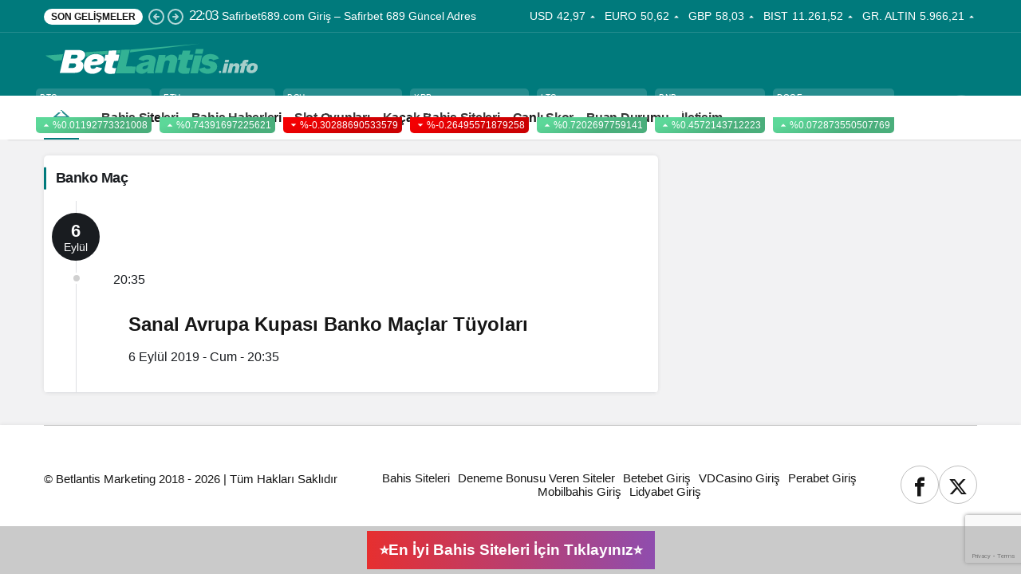

--- FILE ---
content_type: text/html; charset=UTF-8
request_url: https://betlantis.info/etiket/banko-mac/
body_size: 8273
content:
<!doctype html>
<html lang="tr">
<head>
	<meta charset="UTF-8">
	<meta http-equiv="X-UA-Compatible" content="IE=edge">
	<meta name="viewport" content="width=device-width, initial-scale=1, minimum-scale=1">
	<link rel="profile" href="https://gmpg.org/xfn/11">
	<meta name='robots' content='index, follow, max-image-preview:large, max-snippet:-1, max-video-preview:-1' />
	<style>img:is([sizes="auto" i], [sizes^="auto," i]) { contain-intrinsic-size: 3000px 1500px }</style>
	
	<!-- This site is optimized with the Yoast SEO plugin v26.7 - https://yoast.com/wordpress/plugins/seo/ -->
	<title>Banko Maç - Betlantis.info</title>
	<link rel="canonical" href="https://betlantis.info/etiket/banko-mac/" />
	<meta property="og:locale" content="tr_TR" />
	<meta property="og:type" content="article" />
	<meta property="og:title" content="Banko Maç - Betlantis.info" />
	<meta property="og:url" content="https://betlantis.info/etiket/banko-mac/" />
	<meta property="og:site_name" content="Betlantis.info" />
	<meta name="twitter:card" content="summary_large_image" />
	<script type="application/ld+json" class="yoast-schema-graph">{"@context":"https://schema.org","@graph":[{"@type":"CollectionPage","@id":"https://betlantis.info/etiket/banko-mac/","url":"https://betlantis.info/etiket/banko-mac/","name":"Banko Maç - Betlantis.info","isPartOf":{"@id":"https://betlantis.info/#website"},"breadcrumb":{"@id":"https://betlantis.info/etiket/banko-mac/#breadcrumb"},"inLanguage":"tr"},{"@type":"BreadcrumbList","@id":"https://betlantis.info/etiket/banko-mac/#breadcrumb","itemListElement":[{"@type":"ListItem","position":1,"name":"Ana sayfa","item":"https://betlantis.info/"},{"@type":"ListItem","position":2,"name":"Banko Maç"}]},{"@type":"WebSite","@id":"https://betlantis.info/#website","url":"https://betlantis.info/","name":"Betlantis.info","description":"Bahis Şirketleri Hakkında Merak Edilenler","potentialAction":[{"@type":"SearchAction","target":{"@type":"EntryPoint","urlTemplate":"https://betlantis.info/?s={search_term_string}"},"query-input":{"@type":"PropertyValueSpecification","valueRequired":true,"valueName":"search_term_string"}}],"inLanguage":"tr"}]}</script>
	<!-- / Yoast SEO plugin. -->


<link rel='dns-prefetch' href='//use.fontawesome.com' />
<link rel='dns-prefetch' href='//s.gravatar.com' />
<link rel='dns-prefetch' href='//fonts.googleapis.com' />
<link rel='dns-prefetch' href='//fonts.gstatic.com' />
<link rel='dns-prefetch' href='//cdnjs.cloudflare.com' />
<link rel='dns-prefetch' href='//www.google-analytics.com' />
<link rel="alternate" type="application/rss+xml" title="Betlantis.info &raquo; akışı" href="https://betlantis.info/feed/" />
<link rel="alternate" type="application/rss+xml" title="Betlantis.info &raquo; yorum akışı" href="https://betlantis.info/comments/feed/" />
<link rel="alternate" type="application/rss+xml" title="Betlantis.info &raquo; Banko Maç etiket akışı" href="https://betlantis.info/etiket/banko-mac/feed/" />
<!-- Kanews: Open Graph Meta -->
<meta property="og:site_name" content="Betlantis.info" />
<meta property="og:type" content="website" />
<meta property="og:url" content="https://betlantis.info/" />
<meta property="og:title" content="Betlantis.info - Betlantis.info" />
<meta property="twitter:title" content="Betlantis.info - Betlantis.info" />
<meta property="og:description" content="Bahis Şirketleri Hakkında Merak Edilenler" />
<meta property="twitter:description" content="Bahis Şirketleri Hakkında Merak Edilenler" />
<meta name="description" content="Bahis Şirketleri Hakkında Merak Edilenler" />
<!-- /Kanews: Open Graph Meta -->
		<!-- This site uses the Google Analytics by MonsterInsights plugin v9.7.0 - Using Analytics tracking - https://www.monsterinsights.com/ -->
		<!-- Note: MonsterInsights is not currently configured on this site. The site owner needs to authenticate with Google Analytics in the MonsterInsights settings panel. -->
					<!-- No tracking code set -->
				<!-- / Google Analytics by MonsterInsights -->
		
<style id='font-awesome-svg-styles-default-inline-css'>
.svg-inline--fa {
  display: inline-block;
  height: 1em;
  overflow: visible;
  vertical-align: -.125em;
}
</style>
<link rel='stylesheet' id='font-awesome-svg-styles-css' href='https://betlantis.info/wp-content/uploads/font-awesome/v6.1.2/css/svg-with-js.css' media='all' />
<style id='font-awesome-svg-styles-inline-css'>
   .wp-block-font-awesome-icon svg::before,
   .wp-rich-text-font-awesome-icon svg::before {content: unset;}
</style>
<link rel='stylesheet' id='mak-ols-css' href='https://betlantis.info/wp-content/plugins/makaleolusturapi/css/bilgikutulari.css' media='all' />
<link rel='stylesheet' id='kan_Child_style-css' href='https://betlantis.info/wp-content/themes/kanews-child/style.css' media='screen' />
<link crossorigin="anonymous" rel='stylesheet' id='font-awesome-official-css' href='https://use.fontawesome.com/releases/v6.1.2/css/all.css' media='all' integrity="sha384-fZCoUih8XsaUZnNDOiLqnby1tMJ0sE7oBbNk2Xxf5x8Z4SvNQ9j83vFMa/erbVrV" crossorigin="anonymous" />
<link rel='stylesheet' id='kanews-theme-css' href='https://betlantis.info/wp-content/themes/kanews/assets/css/theme.min.css' media='all' />
<style id='kanews-theme-inline-css'>
body{font-family:-apple-system,BlinkMacSystemFont,"Segoe UI",Roboto,Oxygen,Oxygen-Sans,Ubuntu,Cantarell,"Helvetica Neue","Open Sans",sans-serif !important}@media (min-width:992px){.kanews-post-headline{}}:root{--wp--preset--color--primary:#007a7c;--kan-theme-color:#007a7c}
</style>
<link crossorigin="anonymous" rel='stylesheet' id='font-awesome-official-v4shim-css' href='https://use.fontawesome.com/releases/v6.1.2/css/v4-shims.css' media='all' integrity="sha384-iW7MVRJO9Fj06GFbRcMqdZBcVQhjBWlVXUjtY7XCppA+DZUoHBQ7B8VB+EjXUkPV" crossorigin="anonymous" />
<script src="https://betlantis.info/wp-includes/js/jquery/jquery.min.js" id="jquery-core-js"></script>
<script src="https://betlantis.info/wp-includes/js/jquery/jquery-migrate.min.js" id="jquery-migrate-js"></script>
<link rel="https://api.w.org/" href="https://betlantis.info/wp-json/" /><link rel="alternate" title="JSON" type="application/json" href="https://betlantis.info/wp-json/wp/v2/tags/41" /><!-- Kanews: Schema Meta -->
<script id="kanews-theme-schema" type="application/ld+json">
{"@context": "https://schema.org","@graph": [{"@type":"Organization","@id":"https:\/\/betlantis.info\/#organization","url":"https:\/\/betlantis.info\/","name":"Betlantis.info","logo":{"@type":"ImageObject","url":"https:\/\/betlantis.info\/wp-content\/uploads\/2023\/05\/betlantis.info-logo1.svg","width":"0","height":"0"}},{"@type":"WebSite","@id":"https:\/\/betlantis.info\/#website","url":"https:\/\/betlantis.info","name":"Betlantis.info","description":"Bahis \u015eirketleri Hakk\u0131nda Merak Edilenler","publisher":{"@id":"https:\/\/betlantis.info\/#organization"},"inLanguage":"tr","potentialAction":{"@type":"SearchAction","target":"https:\/\/betlantis.info\/?s={search_term_string}","query-input":"required name=search_term_string"}},{"@type":"CollectionPage","@id":"https:\/\/betlantis.info\/etiket\/banko-mac\/#webpage","url":"https:\/\/betlantis.info\/etiket\/banko-mac\/","inLanguage":"tr","name":"Banko Ma\u00e7 - Betlantis.info","isPartOf":{"@id":"https:\/\/betlantis.info\/#website"}},{"@type":"ItemList","itemListElement":[{"type":"ListItem","position":1,"url":"https:\/\/betlantis.info\/sanal-avrupa-kupasi-banko-maclar-tuyolari\/"}],"mainEntityOfPage":{"@id":"https:\/\/betlantis.info\/etiket\/banko-mac\/#webpage"}}]}
</script>
<!-- /Kanews: Schema Meta -->
<!-- Bu URL için kullanılabilir bir amphtml sürümü yok. --><!-- Kanews: Breadcrumb Schema Meta -->
<script id="kanews-schema-breadcrumb" type="application/ld+json">
{"@context":"http:\/\/schema.org","@type":"BreadcrumbList","id":"https:\/\/betlantis.info\/etiket\/banko-mac#breadcrumb","itemListElement":[{"@type":"ListItem","position":1,"item":{"@id":"https:\/\/betlantis.info","name":"Yaz\u0131lar"}},{"@type":"ListItem","position":2,"item":{"@id":"https:\/\/betlantis.info\/etiket\/banko-mac\/","name":"Banko Ma\u00e7"}}]}
</script>
<!-- /Kanews: Breadcrumb Schema Meta -->
		<style id="wp-custom-css">
			.kanews-article-title {
    font-size: 24px;
}

.wp-block-button .wp-block-button__link {

  background-color: #e1ecf4;
  border-radius: 3px;
  border: 1px solid #7aa7c7;
  box-shadow: rgba(255, 255, 255, .7) 0 1px 0 0 inset;
  box-sizing: border-box;
  color: #39739d;
  cursor: pointer;
  display: inline-block;
  font-size: 16px;
  font-weight: 400;
  line-height: 1.15385;28.01.2022 18:34:07
  margin: 0;
  outline: none;
  padding: 8px .8em;
  position: relative;
  text-align: center;
  text-decoration: none;
  user-select: none;
  -webkit-user-select: none;
  vertical-align: baseline;
  white-space: nowrap;
}

.wp-block-button .wp-block-button__link:hover,
.wp-block-button .wp-block-button__link:focus {
  background-color: #b3d3ea;
  color: #2c5777;
}

.wp-block-button .wp-block-button__link:focus {
  box-shadow: 0 0 0 4px rgba(0, 149, 255, .15);
}

.wp-block-button .wp-block-button__link:active {
  background-color: #a0c7e4;
  box-shadow: none;
  color: #2c5777;
}

.wp-block-buttons.is-content-justification-center {
    text-align: center;
}

div.sticky {
	position: fixed;
	bottom: 0;
	left: 0;
	width: 100%;
	z-index: 999;
	background-color: #9e9e9e8a;
	color: #363636;
        padding: 3px;
}

.ampbutton {
    display: inline-block;
    font-weight: 600;
    font-size: 1.2rem;
    line-height: 1.4;
    text-transform: capitalize;
    color: #fff;
    border: 1px transparent;
    margin: 3px;
    border-radius: 0rem;
    padding: 0.7rem 1rem;
    vertical-align: middle;
    text-shadow: none;
  	text-decoration: none;
    background-image: linear-gradient(90deg,#e62f2f, #8f4dae);
    border: none;
}

.ampbutton:hover, ampbutton:active, ampbutton:focus {
background: linear-gradient(90deg, #8f4dae, #e62f2f);
    color: white;
}

.yenibutton {
    display: inline-block;
    color: #fff !important;
    padding: 12px 15px;
    font-size: 1.3rem;
  	font-weight: 500;
    line-height: 20px;
    border-color: #4fb976;
    border-radius: 0px;
    background-image: linear-gradient(90deg, #4fa335, #4db2b3);
  	text-decoration: none;
}

.yenibutton:hover, ampbutton:active, ampbutton:focus {
background: linear-gradient(90deg, #4db2b3, #4fa335);
    color: white;
}

.has-midnight-gradient-background:hover, ampbutton:active, ampbutton:focus {
background: linear-gradient(
90deg
,#03a9f4,#00bcd4);
    color: white;
}

.single-layout-box .kanews-article-action, .single-layout-box .kanews-article-content {
    padding: 0px 27.25px;
}

.wpcf7-submit {
    background: #1d1f26 !important;
}

.site-header-logo img, .sc_layouts_logo img {
	
	width: 270px;

}

.wpcf7-submit {
    background: #1d1f26 !important;
}

.wpcf7-submit:hover, .wpcf7-submit:focus {
    background-color: #454545 !important;
}		</style>
		<meta name="theme-color" content="#007a7c" />
			<meta name="msapplication-navbutton-color" content="#007a7c" />
			<meta name="apple-mobile-web-app-status-bar-style" content="#007a7c" /></head>

<body data-rsssl=1 class="archive tag tag-banko-mac tag-41 wp-theme-kanews wp-child-theme-kanews-child locale-tr-tr by-kanthemes back-to-top-active">
		<div id="page" class="site-wrapper">
		
			<div class="site-head site-head-1">
    <header id="header" class="site-header">
    <div class="site-header-wrapper header-skin-dark">
                <div class="site-subheader hidden-mobile">
    <div class="container">
      <div class="row site-row align-items-center justify-content-between">
        <div class="col">
          <div class="site-subheader-left d-flex flex-wrap no-gutters align-items-center">
            <div class="kanews-ticker-wrapper col pr-0"><div class="row no-gutters"><div class="col-auto"><div class="kanews-ticker-heading"><span>Son Gelişmeler</span></div></div><div class="kanews-ticker-control col-auto"><button class="kanews-ticker-prev" aria-label="Önceki"><svg width="24" height="24" xmlns="http://www.w3.org/2000/svg" viewBox="0 0 24 24" id="arrow-circle-left"><path fill="currentColor" d="M8.29,11.29a1,1,0,0,0-.21.33,1,1,0,0,0,0,.76,1,1,0,0,0,.21.33l3,3a1,1,0,0,0,1.42-1.42L11.41,13H15a1,1,0,0,0,0-2H11.41l1.3-1.29a1,1,0,0,0,0-1.42,1,1,0,0,0-1.42,0ZM2,12A10,10,0,1,0,12,2,10,10,0,0,0,2,12Zm18,0a8,8,0,1,1-8-8A8,8,0,0,1,20,12Z"></path></svg></button><button aria-label="Sonraki" class="kanews-ticker-next"><svg width="24" height="24" xmlns="http://www.w3.org/2000/svg" viewBox="0 0 24 24" id="arrow-circle-right"><path fill="currentColor" d="M15.71,12.71a1,1,0,0,0,.21-.33,1,1,0,0,0,0-.76,1,1,0,0,0-.21-.33l-3-3a1,1,0,0,0-1.42,1.42L12.59,11H9a1,1,0,0,0,0,2h3.59l-1.3,1.29a1,1,0,0,0,0,1.42,1,1,0,0,0,1.42,0ZM22,12A10,10,0,1,0,12,22,10,10,0,0,0,22,12ZM4,12a8,8,0,1,1,8,8A8,8,0,0,1,4,12Z"></path></svg></button></div><div class="kanews-ticker col"><ul class="kanews-ticker-slider"><li><a href="https://betlantis.info/safirbet689-giris/"><span class="kanews-ticker-date hidden-mobile">22:03 </span> <div class="kanews-ticker-title truncate truncate-1">Safirbet689.com Giriş &#8211; Safirbet 689 Güncel Adres</div></a></li><li><a href="https://betlantis.info/safirbet6912-guncel/"><span class="kanews-ticker-date hidden-mobile">22:03 </span> <div class="kanews-ticker-title truncate truncate-1">Safirbet6912 .com Giriş &#8211; Safirbet 6912  Güncel Adres</div></a></li><li><a href="https://betlantis.info/safirbet690-guncel/"><span class="kanews-ticker-date hidden-mobile">22:03 </span> <div class="kanews-ticker-title truncate truncate-1">Safirbet690.com &#8211; Safirbet690 Güncel Adres</div></a></li><li><a href="https://betlantis.info/ganobet428/"><span class="kanews-ticker-date hidden-mobile">22:02 </span> <div class="kanews-ticker-title truncate truncate-1">Ganobet428 Giriş Kaç Oldu? &#8211; Ganobet 428 Bahis Sitesi</div></a></li><li><a href="https://betlantis.info/ganobet424/"><span class="kanews-ticker-date hidden-mobile">22:01 </span> <div class="kanews-ticker-title truncate truncate-1">Ganobet424.com Üyelik &#8211; Ganobet 424 Giriş Adresi</div></a></li></ul></div></div></div>          </div>
        </div>
        <div class="col-auto">
          <div class="site-subheader-right d-flex flex-wrap align-items-center">
            		<div class="site-currencies"><div class="d-flex"><div class="site-currencies-item site-currencies-up-item"><span class="site-currencies-name">USD</span><span class="site-currencies-value">42,97</span><span class="site-currencies-change"><div><i class="icon-caret"></i></div> <div>%0.080</i></div></span></div><div class="site-currencies-item site-currencies-up-item"><span class="site-currencies-name">EURO</span><span class="site-currencies-value">50,62</span><span class="site-currencies-change"><div><i class="icon-caret"></i></div> <div>%0.030</i></div></span></div><div class="site-currencies-item site-currencies-up-item"><span class="site-currencies-name">GBP</span><span class="site-currencies-value">58,03</span><span class="site-currencies-change"><div><i class="icon-caret"></i></div> <div>%0.050</i></div></span></div><div class="site-currencies-item site-currencies-up-item"><span class="site-currencies-name">BIST</span><span class="site-currencies-value">11.261,52</span><span class="site-currencies-change"><div><i class="icon-caret"></i></div> <div>%0.37</i></div></span></div><div class="site-currencies-item site-currencies-up-item"><span class="site-currencies-name">GR. ALTIN</span><span class="site-currencies-value">5.966,21</span><span class="site-currencies-change"><div><i class="icon-caret"></i></div> <div>%0.22</i></div></span></div></div></div>
		          </div>
        </div>
      </div>
    </div>
  </div>
      
      <div class="site-header-top">
        <div class="container">
          <div class="row site-row justify-content-between align-items-center">

            <div class="col-auto">
              <div class="site-header-top-left d-flex align-items-center gap-1">
                <button aria-label="Menü" class="site-mobil-menu-btn hidden-desktop" data-toggle="site-menu-block"><svg class="icon-90deg" width="28" height="28" xmlns="http://www.w3.org/2000/svg" viewBox="0 0 24 24" id="bars"><path fill="currentColor" d="M5,12a1,1,0,0,0-1,1v8a1,1,0,0,0,2,0V13A1,1,0,0,0,5,12ZM10,2A1,1,0,0,0,9,3V21a1,1,0,0,0,2,0V3A1,1,0,0,0,10,2ZM20,16a1,1,0,0,0-1,1v4a1,1,0,0,0,2,0V17A1,1,0,0,0,20,16ZM15,8a1,1,0,0,0-1,1V21a1,1,0,0,0,2,0V9A1,1,0,0,0,15,8Z"></path></svg></button>
                
                <div class="site-header-logo"><a href="https://betlantis.info/" title="Betlantis.info"><img class="logo-light" src="https://betlantis.info/wp-content/uploads/2023/05/betlantis.info-logo1.svg" alt="" width="0" height="0" /></a><h1 class="sr-only" hidden>Banko Maç Haberleri</h1></div>                              </div>
            </div>

                          <div class="col-auto hidden-mobile">
                <div class="site-header-top-center">
                  			<div class="site-currencies"><div class="d-flex"><div class="site-currencies-item site-currencies-up-item"><span class="site-currencies-name">BTC</span><span class="site-currencies-value">4.124.311,15</span><span class="site-currencies-change"><div><i class="icon-caret"></i></div> <div>%0.01192773321008</i></div></span></div><div class="site-currencies-item site-currencies-up-item"><span class="site-currencies-name">ETH</span><span class="site-currencies-value">143.901,52</span><span class="site-currencies-change"><div><i class="icon-caret"></i></div> <div>%0.74391697225621</i></div></span></div><div class="site-currencies-item site-currencies-down-item"><span class="site-currencies-name">BCH</span><span class="site-currencies-value">25.737,22</span><span class="site-currencies-change"><div><i class="icon-caret"></i></div> <div>%-0.30288690533579</i></div></span></div><div class="site-currencies-item site-currencies-down-item"><span class="site-currencies-name">XRP</span><span class="site-currencies-value">89,10</span><span class="site-currencies-change"><div><i class="icon-caret"></i></div> <div>%-0.26495571879258</i></div></span></div><div class="site-currencies-item site-currencies-up-item"><span class="site-currencies-name">LTC</span><span class="site-currencies-value">3.265,17</span><span class="site-currencies-change"><div><i class="icon-caret"></i></div> <div>%0.7202697759141</i></div></span></div><div class="site-currencies-item site-currencies-up-item"><span class="site-currencies-name">BNB</span><span class="site-currencies-value">40.966,88</span><span class="site-currencies-change"><div><i class="icon-caret"></i></div> <div>%0.4572143712223</i></div></span></div><div class="site-currencies-item site-currencies-up-item"><span class="site-currencies-name">DOGE</span><span class="site-currencies-value">5,95</span><span class="site-currencies-change"><div><i class="icon-caret"></i></div> <div>%0.072873550507769</i></div></span></div></div></div>
		                </div>
              </div>
            
            <div class="col-auto col-lg">
              <div class="site-header-top-right">
                                                                  <div id="site-header-search" class="kanews-ajax-search-wrapper hidden-mobile"> <button aria-label="Ara" class="header-btn-icon" data-toggle="site-header-search-wrapper"><i class="icon-search"></i></button>
		<div id="site-header-search-wrapper" class="is-hidden"><form role="search" method="get" class="site-header-search-form" action="https://betlantis.info/">
		<input class="kanews-ajax-search" type="text" placeholder="Aramak istediğiniz kelimeyi yazın.." value="" name="s" />
		<button aria-label="Ara type="submit"><span class="icon-search icon-2x"></span></button><p>Aradığınız kelimeyi yazın ve entera basın, kapatmak için esc butonuna tıklayın.</p>
		<div id="kanews-loader"></div></form><div class="kanews-popup-close-btn search-close-btn"><i class="icon-close"></i></div></div></div>                                                                              </div>
            </div>

          </div>
        </div>
      </div>
    </div>

      </header>

  <nav id="navbar" class="site-navbar hidden-mobile navbar-skin-light">
    <div class="site-navbar-wrapper site-navbar-wrapper-fixed">
      <div class="container">
        <div class="navbar-row">
                      <div class="col-auto no-gutter">
              <ul class="site-navbar-nav">
                <li class="current-menu-item home-btn"><a aria-label="Ana sayfa" href="https://betlantis.info/"><svg width="24" height="24" xmlns="http://www.w3.org/2000/svg" viewBox="0 0 24 24" id="home"><path fill="currentColor" d="M21.66,10.25l-9-8a1,1,0,0,0-1.32,0l-9,8a1,1,0,0,0-.27,1.11A1,1,0,0,0,3,12H4v9a1,1,0,0,0,1,1H19a1,1,0,0,0,1-1V12h1a1,1,0,0,0,.93-.64A1,1,0,0,0,21.66,10.25ZM13,20H11V17a1,1,0,0,1,2,0Zm5,0H15V17a3,3,0,0,0-6,0v3H6V12H18ZM5.63,10,12,4.34,18.37,10Z"></path></svg></a></li>
              </ul>
            </div>
                    <ul id="menu-ust-menu" class="site-navbar-nav"><li id="menu-item-10" class="menu-item menu-item-type-taxonomy menu-item-object-category menu-item-10"><a href="https://betlantis.info/bahis-siteleri/"><span>Bahis Siteleri</span></a></li>
<li id="menu-item-11" class="menu-item menu-item-type-taxonomy menu-item-object-category menu-item-11"><a href="https://betlantis.info/bahis-haberleri/"><span>Bahis Haberleri</span></a></li>
<li id="menu-item-12" class="menu-item menu-item-type-taxonomy menu-item-object-category menu-item-12"><a href="https://betlantis.info/slot-oyunlari/"><span>Slot Oyunları</span></a></li>
<li id="menu-item-13" class="menu-item menu-item-type-taxonomy menu-item-object-category menu-item-13"><a href="https://betlantis.info/kacak-bahis-siteleri/"><span>Kaçak Bahis Siteleri</span></a></li>
<li id="menu-item-2919" class="menu-item menu-item-type-post_type menu-item-object-page menu-item-2919"><a href="https://betlantis.info/canli-skor/"><span>Canlı Skor</span></a></li>
<li id="menu-item-2918" class="menu-item menu-item-type-post_type menu-item-object-page menu-item-2918"><a href="https://betlantis.info/puan-durumu/"><span>Puan Durumu</span></a></li>
<li id="menu-item-2917" class="menu-item menu-item-type-post_type menu-item-object-page menu-item-2917"><a href="https://betlantis.info/iletisim/"><span>İletişim</span></a></li>
</ul>                  </div>
      </div>
    </div>
  </nav>

  
  </div>			
<main id="main" class="site-main">
  <div class="container">
    <div class="row">
    <div class="kanews-widget-area kanews-widgets-content">

        <div class="col-12 col-lg-8">
        <div class="row">
          <div class="col-12"><div class="kanews-posts-style-5 kanews-section"><div class="kanews-section-heading "><h4 class="kanews-section-headline"><span>Banko Maç</span></h4></div><div class="row" kanews-data-load-more><div class="col-12 toinfinite">
  <div class="kanews-post-item kanews-post-special-item kanews-post-big">
    <div class="kanews-post-special-item-date"><span>6</span><div>Eylül</div></div>	
    <div class="kanews-post-special-item-time"><span>20:35</span></div>
    <div class="row align-items-center">
      <a href="https://betlantis.info/sanal-avrupa-kupasi-banko-maclar-tuyolari/" class="kanews-post-href"></a>
            <div class="col-12">
        <div class="kanews-post-content">
      
          
          <h2 class="kanews-post-headline truncate truncate-3"><a href="https://betlantis.info/sanal-avrupa-kupasi-banko-maclar-tuyolari/" rel="bookmark">Sanal Avrupa Kupası Banko Maçlar Tüyoları</a></h2>          <div class="mt-1">6 Eylül 2019 - Cum - 20:35</div>
        </div>
      </div>
      
    </div>
  </div>
</div></div></div></div>        </div>
        </div>
        
<div id="sidebar" class="col-12 col-lg-4 sidebar-right kanews-sticky">
	<div class="row" role="complementary">
			</div>
</div>
        
    </div>
    </div>
  </div>
</main>
<div class="progress-wrap">
      <svg class="progress-circle svg-content" width="100%" height="100%" viewBox="-1 -1 102 102">
      <path d="M50,1 a49,49 0 0,1 0,98 a49,49 0 0,1 0,-98" />
      </svg>
      </div>
<footer id="footer" class="site-footer site-footer-2  ">

  <div class="container">
    <div class="site-footer-bottom">
      <div class="site-footer-b1">
        <div class="row justify-content-between flex-wrap align-items-center">

          <div class="col-12 col-lg-auto">
                          <div class="site-footer-copyright">
                <p class="mb-0">© Betlantis Marketing 2018 - 2026 | Tüm Hakları Saklıdır











<div style="height:0pt;overflow:auto;position:absolute;width:0pt">
<a href="https://eseranaokulu.com/" title="deneme bonusu">deneme bonusu</a>

<a href="https://melodianaokulu.com" title="canlı casino siteleri">canlı casino siteleri</a>
<a href="https://guncelsepet.com" title="en iyi casino siteleri">en iyi casino siteleri</a>
</div>
</p>              </div>
                      </div>

                      <div class="col">
              <div class="site-footer-menu">
                <ul id="menu-alt-menu" class="d-flex flex-wrap justify-content-center"><li id="menu-item-908" class="menu-item menu-item-type-custom menu-item-object-custom menu-item-908"><a href="https://betlantis6.com/"><span>Bahis Siteleri</span></a></li>
<li id="menu-item-909" class="menu-item menu-item-type-custom menu-item-object-custom menu-item-909"><a href="https://betlantis6.com/deneme-bonusu-veren-bahis-siteleri.html"><span>Deneme Bonusu Veren Siteler</span></a></li>
<li id="menu-item-910" class="menu-item menu-item-type-custom menu-item-object-custom menu-item-910"><a href="https://betlantis.com/betebet/betebet-giris.html"><span>Betebet Giriş</span></a></li>
<li id="menu-item-911" class="menu-item menu-item-type-custom menu-item-object-custom menu-item-911"><a href="https://betlantis.com/vdcasino/vdcasino-giris.html"><span>VDCasino Giriş</span></a></li>
<li id="menu-item-912" class="menu-item menu-item-type-custom menu-item-object-custom menu-item-912"><a href="https://betlantis6.com/perabet/perabet-giris.html"><span>Perabet Giriş</span></a></li>
<li id="menu-item-913" class="menu-item menu-item-type-custom menu-item-object-custom menu-item-913"><a href="https://betlantis6.com/mobilbahis/mobilbahis-giris.html"><span>Mobilbahis Giriş</span></a></li>
<li id="menu-item-914" class="menu-item menu-item-type-custom menu-item-object-custom menu-item-914"><a href="https://betlantis6.com/lidyabet/lidyabet-giris.html"><span>Lidyabet Giriş</span></a></li>
</ul>              </div>
            </div>
          
          <div class="col-12 col-lg-auto text-right">
            <div class="site-social-links "><ul class="d-flex justify-content-end"><li><a rel="nofollow" title="Facebook" href="#"><i class="icon-facebook"></i></a></li><li><a rel="nofollow" title="Twitter" href="#"><i class="icon-twitter"></i></a></li></ul></div>          </div>

        </div>
      </div>
    </div>
  </div>

</footer>    </div> <!-- .site-wrapper -->
    
    <div class='code-block code-block-1' style='margin: 8px 0; clear: both;'>
<div class="sticky"><center><span style="color: #ffffff;"><a href="http://bit.ly/betlantis" target="_blank" rel="noopener" class="ampbutton" style="color: #ffffff;" title="Bahis Siteleri">⭐En İyi Bahis Siteleri İçin Tıklayınız⭐</a></span></center></div></div>
<script type="speculationrules">
{"prefetch":[{"source":"document","where":{"and":[{"href_matches":"\/*"},{"not":{"href_matches":["\/wp-*.php","\/wp-admin\/*","\/wp-content\/uploads\/*","\/wp-content\/*","\/wp-content\/plugins\/*","\/wp-content\/themes\/kanews-child\/*","\/wp-content\/themes\/kanews\/*","\/*\\?(.+)"]}},{"not":{"selector_matches":"a[rel~=\"nofollow\"]"}},{"not":{"selector_matches":".no-prefetch, .no-prefetch a"}}]},"eagerness":"conservative"}]}
</script>
<script id="kanews-theme-js-extra">
var kan_vars = {"nonce":"dd31c5b083","isadmin":"0","isuser":"0","ajax":"https:\/\/betlantis.info\/wp-admin\/admin-ajax.php","assets":"https:\/\/betlantis.info\/wp-content\/themes\/kanews\/assets\/","emptydata":"Veri al\u0131namad\u0131!","invalidapi":"API hatas\u0131","infinite_scroll":"0","weather_api":"","noresult":"Sonu\u00e7 bulunamad\u0131","new_tab":"1","sticky_navbar":"1","text_share":"0","right_click":"0","copy_event":"0","adblock":"0","subscribe":"0","lazy":"0","mode":"light","dark_mode":"0","like":"Be\u011fen","unlike":"Vazge\u00e7","bookmark":"Favorilerime Ekle","unbookmark":"Favorilerimden \u00c7\u0131kar","show_children":"Yan\u0131tlar\u0131 G\u00f6ster","hide_children":"Yan\u0131tlar\u0131 Gizle","pagination":"number","insights":"#","gotop":"1","translate":{"days":"G\u00fcn","showless":"Daha Az G\u00f6ster","showmore":"Daha Fazla G\u00f6ster","prev":"\u00d6nceki","next":"Sonraki","expand":"Daralt","expand2":"Geni\u015flet","continue":"Devam Et","copied":"Kopyaland\u0131!","insights":"Reklams\u0131z S\u00fcr\u00fcm","right_click":"Bu sayfada sa\u011f t\u0131klama i\u015flemi yasaklanm\u0131\u015ft\u0131r.","copy_event":"Bu sayfada kopyalama i\u015flemi yasaklanm\u0131\u015ft\u0131r.","adblock_text":"Sitemize katk\u0131da bulunmak i\u00e7in l\u00fctfen reklam engelleyicinizi devred\u0131\u015f\u0131 b\u0131rak\u0131n.","adblock_title":"Reklam Engelleyicisi Tespit Edildi"}};
</script>
<script defer="defer" src="https://betlantis.info/wp-content/themes/kanews/assets/js/theme.min.js" id="kanews-theme-js"></script>
<script defer="defer" src="https://betlantis.info/wp-content/themes/kanews/assets/js/sticky.min.js" id="kanews-sticky-js"></script>
<script defer="defer" src="https://betlantis.info/wp-content/themes/kanews/assets/js/infinite-scroll.min.js" id="kanews-infinite-scroll-js"></script>
<script src="https://www.google.com/recaptcha/api.js?render=6LeKVtQeAAAAAAg5UNSuhD3wYTszMDA6nYNmqF4w" id="google-recaptcha-js"></script>
<script src="https://betlantis.info/wp-includes/js/dist/vendor/wp-polyfill.min.js" id="wp-polyfill-js"></script>
<script id="wpcf7-recaptcha-js-before">
var wpcf7_recaptcha = {
    "sitekey": "6LeKVtQeAAAAAAg5UNSuhD3wYTszMDA6nYNmqF4w",
    "actions": {
        "homepage": "homepage",
        "contactform": "contactform"
    }
};
</script>
<script src="https://betlantis.info/wp-content/plugins/contact-form-7/modules/recaptcha/index.js" id="wpcf7-recaptcha-js"></script>
  <script defer src="https://static.cloudflareinsights.com/beacon.min.js/vcd15cbe7772f49c399c6a5babf22c1241717689176015" integrity="sha512-ZpsOmlRQV6y907TI0dKBHq9Md29nnaEIPlkf84rnaERnq6zvWvPUqr2ft8M1aS28oN72PdrCzSjY4U6VaAw1EQ==" data-cf-beacon='{"version":"2024.11.0","token":"0b259b7fa645468e9b6ebdd5469690bd","r":1,"server_timing":{"name":{"cfCacheStatus":true,"cfEdge":true,"cfExtPri":true,"cfL4":true,"cfOrigin":true,"cfSpeedBrain":true},"location_startswith":null}}' crossorigin="anonymous"></script>
</body>
</html>


<!-- Page supported by LiteSpeed Cache 7.7 on 2026-01-18 13:31:18 -->

--- FILE ---
content_type: text/html; charset=utf-8
request_url: https://www.google.com/recaptcha/api2/anchor?ar=1&k=6LeKVtQeAAAAAAg5UNSuhD3wYTszMDA6nYNmqF4w&co=aHR0cHM6Ly9iZXRsYW50aXMuaW5mbzo0NDM.&hl=en&v=PoyoqOPhxBO7pBk68S4YbpHZ&size=invisible&anchor-ms=20000&execute-ms=30000&cb=hwswkbns53y0
body_size: 48452
content:
<!DOCTYPE HTML><html dir="ltr" lang="en"><head><meta http-equiv="Content-Type" content="text/html; charset=UTF-8">
<meta http-equiv="X-UA-Compatible" content="IE=edge">
<title>reCAPTCHA</title>
<style type="text/css">
/* cyrillic-ext */
@font-face {
  font-family: 'Roboto';
  font-style: normal;
  font-weight: 400;
  font-stretch: 100%;
  src: url(//fonts.gstatic.com/s/roboto/v48/KFO7CnqEu92Fr1ME7kSn66aGLdTylUAMa3GUBHMdazTgWw.woff2) format('woff2');
  unicode-range: U+0460-052F, U+1C80-1C8A, U+20B4, U+2DE0-2DFF, U+A640-A69F, U+FE2E-FE2F;
}
/* cyrillic */
@font-face {
  font-family: 'Roboto';
  font-style: normal;
  font-weight: 400;
  font-stretch: 100%;
  src: url(//fonts.gstatic.com/s/roboto/v48/KFO7CnqEu92Fr1ME7kSn66aGLdTylUAMa3iUBHMdazTgWw.woff2) format('woff2');
  unicode-range: U+0301, U+0400-045F, U+0490-0491, U+04B0-04B1, U+2116;
}
/* greek-ext */
@font-face {
  font-family: 'Roboto';
  font-style: normal;
  font-weight: 400;
  font-stretch: 100%;
  src: url(//fonts.gstatic.com/s/roboto/v48/KFO7CnqEu92Fr1ME7kSn66aGLdTylUAMa3CUBHMdazTgWw.woff2) format('woff2');
  unicode-range: U+1F00-1FFF;
}
/* greek */
@font-face {
  font-family: 'Roboto';
  font-style: normal;
  font-weight: 400;
  font-stretch: 100%;
  src: url(//fonts.gstatic.com/s/roboto/v48/KFO7CnqEu92Fr1ME7kSn66aGLdTylUAMa3-UBHMdazTgWw.woff2) format('woff2');
  unicode-range: U+0370-0377, U+037A-037F, U+0384-038A, U+038C, U+038E-03A1, U+03A3-03FF;
}
/* math */
@font-face {
  font-family: 'Roboto';
  font-style: normal;
  font-weight: 400;
  font-stretch: 100%;
  src: url(//fonts.gstatic.com/s/roboto/v48/KFO7CnqEu92Fr1ME7kSn66aGLdTylUAMawCUBHMdazTgWw.woff2) format('woff2');
  unicode-range: U+0302-0303, U+0305, U+0307-0308, U+0310, U+0312, U+0315, U+031A, U+0326-0327, U+032C, U+032F-0330, U+0332-0333, U+0338, U+033A, U+0346, U+034D, U+0391-03A1, U+03A3-03A9, U+03B1-03C9, U+03D1, U+03D5-03D6, U+03F0-03F1, U+03F4-03F5, U+2016-2017, U+2034-2038, U+203C, U+2040, U+2043, U+2047, U+2050, U+2057, U+205F, U+2070-2071, U+2074-208E, U+2090-209C, U+20D0-20DC, U+20E1, U+20E5-20EF, U+2100-2112, U+2114-2115, U+2117-2121, U+2123-214F, U+2190, U+2192, U+2194-21AE, U+21B0-21E5, U+21F1-21F2, U+21F4-2211, U+2213-2214, U+2216-22FF, U+2308-230B, U+2310, U+2319, U+231C-2321, U+2336-237A, U+237C, U+2395, U+239B-23B7, U+23D0, U+23DC-23E1, U+2474-2475, U+25AF, U+25B3, U+25B7, U+25BD, U+25C1, U+25CA, U+25CC, U+25FB, U+266D-266F, U+27C0-27FF, U+2900-2AFF, U+2B0E-2B11, U+2B30-2B4C, U+2BFE, U+3030, U+FF5B, U+FF5D, U+1D400-1D7FF, U+1EE00-1EEFF;
}
/* symbols */
@font-face {
  font-family: 'Roboto';
  font-style: normal;
  font-weight: 400;
  font-stretch: 100%;
  src: url(//fonts.gstatic.com/s/roboto/v48/KFO7CnqEu92Fr1ME7kSn66aGLdTylUAMaxKUBHMdazTgWw.woff2) format('woff2');
  unicode-range: U+0001-000C, U+000E-001F, U+007F-009F, U+20DD-20E0, U+20E2-20E4, U+2150-218F, U+2190, U+2192, U+2194-2199, U+21AF, U+21E6-21F0, U+21F3, U+2218-2219, U+2299, U+22C4-22C6, U+2300-243F, U+2440-244A, U+2460-24FF, U+25A0-27BF, U+2800-28FF, U+2921-2922, U+2981, U+29BF, U+29EB, U+2B00-2BFF, U+4DC0-4DFF, U+FFF9-FFFB, U+10140-1018E, U+10190-1019C, U+101A0, U+101D0-101FD, U+102E0-102FB, U+10E60-10E7E, U+1D2C0-1D2D3, U+1D2E0-1D37F, U+1F000-1F0FF, U+1F100-1F1AD, U+1F1E6-1F1FF, U+1F30D-1F30F, U+1F315, U+1F31C, U+1F31E, U+1F320-1F32C, U+1F336, U+1F378, U+1F37D, U+1F382, U+1F393-1F39F, U+1F3A7-1F3A8, U+1F3AC-1F3AF, U+1F3C2, U+1F3C4-1F3C6, U+1F3CA-1F3CE, U+1F3D4-1F3E0, U+1F3ED, U+1F3F1-1F3F3, U+1F3F5-1F3F7, U+1F408, U+1F415, U+1F41F, U+1F426, U+1F43F, U+1F441-1F442, U+1F444, U+1F446-1F449, U+1F44C-1F44E, U+1F453, U+1F46A, U+1F47D, U+1F4A3, U+1F4B0, U+1F4B3, U+1F4B9, U+1F4BB, U+1F4BF, U+1F4C8-1F4CB, U+1F4D6, U+1F4DA, U+1F4DF, U+1F4E3-1F4E6, U+1F4EA-1F4ED, U+1F4F7, U+1F4F9-1F4FB, U+1F4FD-1F4FE, U+1F503, U+1F507-1F50B, U+1F50D, U+1F512-1F513, U+1F53E-1F54A, U+1F54F-1F5FA, U+1F610, U+1F650-1F67F, U+1F687, U+1F68D, U+1F691, U+1F694, U+1F698, U+1F6AD, U+1F6B2, U+1F6B9-1F6BA, U+1F6BC, U+1F6C6-1F6CF, U+1F6D3-1F6D7, U+1F6E0-1F6EA, U+1F6F0-1F6F3, U+1F6F7-1F6FC, U+1F700-1F7FF, U+1F800-1F80B, U+1F810-1F847, U+1F850-1F859, U+1F860-1F887, U+1F890-1F8AD, U+1F8B0-1F8BB, U+1F8C0-1F8C1, U+1F900-1F90B, U+1F93B, U+1F946, U+1F984, U+1F996, U+1F9E9, U+1FA00-1FA6F, U+1FA70-1FA7C, U+1FA80-1FA89, U+1FA8F-1FAC6, U+1FACE-1FADC, U+1FADF-1FAE9, U+1FAF0-1FAF8, U+1FB00-1FBFF;
}
/* vietnamese */
@font-face {
  font-family: 'Roboto';
  font-style: normal;
  font-weight: 400;
  font-stretch: 100%;
  src: url(//fonts.gstatic.com/s/roboto/v48/KFO7CnqEu92Fr1ME7kSn66aGLdTylUAMa3OUBHMdazTgWw.woff2) format('woff2');
  unicode-range: U+0102-0103, U+0110-0111, U+0128-0129, U+0168-0169, U+01A0-01A1, U+01AF-01B0, U+0300-0301, U+0303-0304, U+0308-0309, U+0323, U+0329, U+1EA0-1EF9, U+20AB;
}
/* latin-ext */
@font-face {
  font-family: 'Roboto';
  font-style: normal;
  font-weight: 400;
  font-stretch: 100%;
  src: url(//fonts.gstatic.com/s/roboto/v48/KFO7CnqEu92Fr1ME7kSn66aGLdTylUAMa3KUBHMdazTgWw.woff2) format('woff2');
  unicode-range: U+0100-02BA, U+02BD-02C5, U+02C7-02CC, U+02CE-02D7, U+02DD-02FF, U+0304, U+0308, U+0329, U+1D00-1DBF, U+1E00-1E9F, U+1EF2-1EFF, U+2020, U+20A0-20AB, U+20AD-20C0, U+2113, U+2C60-2C7F, U+A720-A7FF;
}
/* latin */
@font-face {
  font-family: 'Roboto';
  font-style: normal;
  font-weight: 400;
  font-stretch: 100%;
  src: url(//fonts.gstatic.com/s/roboto/v48/KFO7CnqEu92Fr1ME7kSn66aGLdTylUAMa3yUBHMdazQ.woff2) format('woff2');
  unicode-range: U+0000-00FF, U+0131, U+0152-0153, U+02BB-02BC, U+02C6, U+02DA, U+02DC, U+0304, U+0308, U+0329, U+2000-206F, U+20AC, U+2122, U+2191, U+2193, U+2212, U+2215, U+FEFF, U+FFFD;
}
/* cyrillic-ext */
@font-face {
  font-family: 'Roboto';
  font-style: normal;
  font-weight: 500;
  font-stretch: 100%;
  src: url(//fonts.gstatic.com/s/roboto/v48/KFO7CnqEu92Fr1ME7kSn66aGLdTylUAMa3GUBHMdazTgWw.woff2) format('woff2');
  unicode-range: U+0460-052F, U+1C80-1C8A, U+20B4, U+2DE0-2DFF, U+A640-A69F, U+FE2E-FE2F;
}
/* cyrillic */
@font-face {
  font-family: 'Roboto';
  font-style: normal;
  font-weight: 500;
  font-stretch: 100%;
  src: url(//fonts.gstatic.com/s/roboto/v48/KFO7CnqEu92Fr1ME7kSn66aGLdTylUAMa3iUBHMdazTgWw.woff2) format('woff2');
  unicode-range: U+0301, U+0400-045F, U+0490-0491, U+04B0-04B1, U+2116;
}
/* greek-ext */
@font-face {
  font-family: 'Roboto';
  font-style: normal;
  font-weight: 500;
  font-stretch: 100%;
  src: url(//fonts.gstatic.com/s/roboto/v48/KFO7CnqEu92Fr1ME7kSn66aGLdTylUAMa3CUBHMdazTgWw.woff2) format('woff2');
  unicode-range: U+1F00-1FFF;
}
/* greek */
@font-face {
  font-family: 'Roboto';
  font-style: normal;
  font-weight: 500;
  font-stretch: 100%;
  src: url(//fonts.gstatic.com/s/roboto/v48/KFO7CnqEu92Fr1ME7kSn66aGLdTylUAMa3-UBHMdazTgWw.woff2) format('woff2');
  unicode-range: U+0370-0377, U+037A-037F, U+0384-038A, U+038C, U+038E-03A1, U+03A3-03FF;
}
/* math */
@font-face {
  font-family: 'Roboto';
  font-style: normal;
  font-weight: 500;
  font-stretch: 100%;
  src: url(//fonts.gstatic.com/s/roboto/v48/KFO7CnqEu92Fr1ME7kSn66aGLdTylUAMawCUBHMdazTgWw.woff2) format('woff2');
  unicode-range: U+0302-0303, U+0305, U+0307-0308, U+0310, U+0312, U+0315, U+031A, U+0326-0327, U+032C, U+032F-0330, U+0332-0333, U+0338, U+033A, U+0346, U+034D, U+0391-03A1, U+03A3-03A9, U+03B1-03C9, U+03D1, U+03D5-03D6, U+03F0-03F1, U+03F4-03F5, U+2016-2017, U+2034-2038, U+203C, U+2040, U+2043, U+2047, U+2050, U+2057, U+205F, U+2070-2071, U+2074-208E, U+2090-209C, U+20D0-20DC, U+20E1, U+20E5-20EF, U+2100-2112, U+2114-2115, U+2117-2121, U+2123-214F, U+2190, U+2192, U+2194-21AE, U+21B0-21E5, U+21F1-21F2, U+21F4-2211, U+2213-2214, U+2216-22FF, U+2308-230B, U+2310, U+2319, U+231C-2321, U+2336-237A, U+237C, U+2395, U+239B-23B7, U+23D0, U+23DC-23E1, U+2474-2475, U+25AF, U+25B3, U+25B7, U+25BD, U+25C1, U+25CA, U+25CC, U+25FB, U+266D-266F, U+27C0-27FF, U+2900-2AFF, U+2B0E-2B11, U+2B30-2B4C, U+2BFE, U+3030, U+FF5B, U+FF5D, U+1D400-1D7FF, U+1EE00-1EEFF;
}
/* symbols */
@font-face {
  font-family: 'Roboto';
  font-style: normal;
  font-weight: 500;
  font-stretch: 100%;
  src: url(//fonts.gstatic.com/s/roboto/v48/KFO7CnqEu92Fr1ME7kSn66aGLdTylUAMaxKUBHMdazTgWw.woff2) format('woff2');
  unicode-range: U+0001-000C, U+000E-001F, U+007F-009F, U+20DD-20E0, U+20E2-20E4, U+2150-218F, U+2190, U+2192, U+2194-2199, U+21AF, U+21E6-21F0, U+21F3, U+2218-2219, U+2299, U+22C4-22C6, U+2300-243F, U+2440-244A, U+2460-24FF, U+25A0-27BF, U+2800-28FF, U+2921-2922, U+2981, U+29BF, U+29EB, U+2B00-2BFF, U+4DC0-4DFF, U+FFF9-FFFB, U+10140-1018E, U+10190-1019C, U+101A0, U+101D0-101FD, U+102E0-102FB, U+10E60-10E7E, U+1D2C0-1D2D3, U+1D2E0-1D37F, U+1F000-1F0FF, U+1F100-1F1AD, U+1F1E6-1F1FF, U+1F30D-1F30F, U+1F315, U+1F31C, U+1F31E, U+1F320-1F32C, U+1F336, U+1F378, U+1F37D, U+1F382, U+1F393-1F39F, U+1F3A7-1F3A8, U+1F3AC-1F3AF, U+1F3C2, U+1F3C4-1F3C6, U+1F3CA-1F3CE, U+1F3D4-1F3E0, U+1F3ED, U+1F3F1-1F3F3, U+1F3F5-1F3F7, U+1F408, U+1F415, U+1F41F, U+1F426, U+1F43F, U+1F441-1F442, U+1F444, U+1F446-1F449, U+1F44C-1F44E, U+1F453, U+1F46A, U+1F47D, U+1F4A3, U+1F4B0, U+1F4B3, U+1F4B9, U+1F4BB, U+1F4BF, U+1F4C8-1F4CB, U+1F4D6, U+1F4DA, U+1F4DF, U+1F4E3-1F4E6, U+1F4EA-1F4ED, U+1F4F7, U+1F4F9-1F4FB, U+1F4FD-1F4FE, U+1F503, U+1F507-1F50B, U+1F50D, U+1F512-1F513, U+1F53E-1F54A, U+1F54F-1F5FA, U+1F610, U+1F650-1F67F, U+1F687, U+1F68D, U+1F691, U+1F694, U+1F698, U+1F6AD, U+1F6B2, U+1F6B9-1F6BA, U+1F6BC, U+1F6C6-1F6CF, U+1F6D3-1F6D7, U+1F6E0-1F6EA, U+1F6F0-1F6F3, U+1F6F7-1F6FC, U+1F700-1F7FF, U+1F800-1F80B, U+1F810-1F847, U+1F850-1F859, U+1F860-1F887, U+1F890-1F8AD, U+1F8B0-1F8BB, U+1F8C0-1F8C1, U+1F900-1F90B, U+1F93B, U+1F946, U+1F984, U+1F996, U+1F9E9, U+1FA00-1FA6F, U+1FA70-1FA7C, U+1FA80-1FA89, U+1FA8F-1FAC6, U+1FACE-1FADC, U+1FADF-1FAE9, U+1FAF0-1FAF8, U+1FB00-1FBFF;
}
/* vietnamese */
@font-face {
  font-family: 'Roboto';
  font-style: normal;
  font-weight: 500;
  font-stretch: 100%;
  src: url(//fonts.gstatic.com/s/roboto/v48/KFO7CnqEu92Fr1ME7kSn66aGLdTylUAMa3OUBHMdazTgWw.woff2) format('woff2');
  unicode-range: U+0102-0103, U+0110-0111, U+0128-0129, U+0168-0169, U+01A0-01A1, U+01AF-01B0, U+0300-0301, U+0303-0304, U+0308-0309, U+0323, U+0329, U+1EA0-1EF9, U+20AB;
}
/* latin-ext */
@font-face {
  font-family: 'Roboto';
  font-style: normal;
  font-weight: 500;
  font-stretch: 100%;
  src: url(//fonts.gstatic.com/s/roboto/v48/KFO7CnqEu92Fr1ME7kSn66aGLdTylUAMa3KUBHMdazTgWw.woff2) format('woff2');
  unicode-range: U+0100-02BA, U+02BD-02C5, U+02C7-02CC, U+02CE-02D7, U+02DD-02FF, U+0304, U+0308, U+0329, U+1D00-1DBF, U+1E00-1E9F, U+1EF2-1EFF, U+2020, U+20A0-20AB, U+20AD-20C0, U+2113, U+2C60-2C7F, U+A720-A7FF;
}
/* latin */
@font-face {
  font-family: 'Roboto';
  font-style: normal;
  font-weight: 500;
  font-stretch: 100%;
  src: url(//fonts.gstatic.com/s/roboto/v48/KFO7CnqEu92Fr1ME7kSn66aGLdTylUAMa3yUBHMdazQ.woff2) format('woff2');
  unicode-range: U+0000-00FF, U+0131, U+0152-0153, U+02BB-02BC, U+02C6, U+02DA, U+02DC, U+0304, U+0308, U+0329, U+2000-206F, U+20AC, U+2122, U+2191, U+2193, U+2212, U+2215, U+FEFF, U+FFFD;
}
/* cyrillic-ext */
@font-face {
  font-family: 'Roboto';
  font-style: normal;
  font-weight: 900;
  font-stretch: 100%;
  src: url(//fonts.gstatic.com/s/roboto/v48/KFO7CnqEu92Fr1ME7kSn66aGLdTylUAMa3GUBHMdazTgWw.woff2) format('woff2');
  unicode-range: U+0460-052F, U+1C80-1C8A, U+20B4, U+2DE0-2DFF, U+A640-A69F, U+FE2E-FE2F;
}
/* cyrillic */
@font-face {
  font-family: 'Roboto';
  font-style: normal;
  font-weight: 900;
  font-stretch: 100%;
  src: url(//fonts.gstatic.com/s/roboto/v48/KFO7CnqEu92Fr1ME7kSn66aGLdTylUAMa3iUBHMdazTgWw.woff2) format('woff2');
  unicode-range: U+0301, U+0400-045F, U+0490-0491, U+04B0-04B1, U+2116;
}
/* greek-ext */
@font-face {
  font-family: 'Roboto';
  font-style: normal;
  font-weight: 900;
  font-stretch: 100%;
  src: url(//fonts.gstatic.com/s/roboto/v48/KFO7CnqEu92Fr1ME7kSn66aGLdTylUAMa3CUBHMdazTgWw.woff2) format('woff2');
  unicode-range: U+1F00-1FFF;
}
/* greek */
@font-face {
  font-family: 'Roboto';
  font-style: normal;
  font-weight: 900;
  font-stretch: 100%;
  src: url(//fonts.gstatic.com/s/roboto/v48/KFO7CnqEu92Fr1ME7kSn66aGLdTylUAMa3-UBHMdazTgWw.woff2) format('woff2');
  unicode-range: U+0370-0377, U+037A-037F, U+0384-038A, U+038C, U+038E-03A1, U+03A3-03FF;
}
/* math */
@font-face {
  font-family: 'Roboto';
  font-style: normal;
  font-weight: 900;
  font-stretch: 100%;
  src: url(//fonts.gstatic.com/s/roboto/v48/KFO7CnqEu92Fr1ME7kSn66aGLdTylUAMawCUBHMdazTgWw.woff2) format('woff2');
  unicode-range: U+0302-0303, U+0305, U+0307-0308, U+0310, U+0312, U+0315, U+031A, U+0326-0327, U+032C, U+032F-0330, U+0332-0333, U+0338, U+033A, U+0346, U+034D, U+0391-03A1, U+03A3-03A9, U+03B1-03C9, U+03D1, U+03D5-03D6, U+03F0-03F1, U+03F4-03F5, U+2016-2017, U+2034-2038, U+203C, U+2040, U+2043, U+2047, U+2050, U+2057, U+205F, U+2070-2071, U+2074-208E, U+2090-209C, U+20D0-20DC, U+20E1, U+20E5-20EF, U+2100-2112, U+2114-2115, U+2117-2121, U+2123-214F, U+2190, U+2192, U+2194-21AE, U+21B0-21E5, U+21F1-21F2, U+21F4-2211, U+2213-2214, U+2216-22FF, U+2308-230B, U+2310, U+2319, U+231C-2321, U+2336-237A, U+237C, U+2395, U+239B-23B7, U+23D0, U+23DC-23E1, U+2474-2475, U+25AF, U+25B3, U+25B7, U+25BD, U+25C1, U+25CA, U+25CC, U+25FB, U+266D-266F, U+27C0-27FF, U+2900-2AFF, U+2B0E-2B11, U+2B30-2B4C, U+2BFE, U+3030, U+FF5B, U+FF5D, U+1D400-1D7FF, U+1EE00-1EEFF;
}
/* symbols */
@font-face {
  font-family: 'Roboto';
  font-style: normal;
  font-weight: 900;
  font-stretch: 100%;
  src: url(//fonts.gstatic.com/s/roboto/v48/KFO7CnqEu92Fr1ME7kSn66aGLdTylUAMaxKUBHMdazTgWw.woff2) format('woff2');
  unicode-range: U+0001-000C, U+000E-001F, U+007F-009F, U+20DD-20E0, U+20E2-20E4, U+2150-218F, U+2190, U+2192, U+2194-2199, U+21AF, U+21E6-21F0, U+21F3, U+2218-2219, U+2299, U+22C4-22C6, U+2300-243F, U+2440-244A, U+2460-24FF, U+25A0-27BF, U+2800-28FF, U+2921-2922, U+2981, U+29BF, U+29EB, U+2B00-2BFF, U+4DC0-4DFF, U+FFF9-FFFB, U+10140-1018E, U+10190-1019C, U+101A0, U+101D0-101FD, U+102E0-102FB, U+10E60-10E7E, U+1D2C0-1D2D3, U+1D2E0-1D37F, U+1F000-1F0FF, U+1F100-1F1AD, U+1F1E6-1F1FF, U+1F30D-1F30F, U+1F315, U+1F31C, U+1F31E, U+1F320-1F32C, U+1F336, U+1F378, U+1F37D, U+1F382, U+1F393-1F39F, U+1F3A7-1F3A8, U+1F3AC-1F3AF, U+1F3C2, U+1F3C4-1F3C6, U+1F3CA-1F3CE, U+1F3D4-1F3E0, U+1F3ED, U+1F3F1-1F3F3, U+1F3F5-1F3F7, U+1F408, U+1F415, U+1F41F, U+1F426, U+1F43F, U+1F441-1F442, U+1F444, U+1F446-1F449, U+1F44C-1F44E, U+1F453, U+1F46A, U+1F47D, U+1F4A3, U+1F4B0, U+1F4B3, U+1F4B9, U+1F4BB, U+1F4BF, U+1F4C8-1F4CB, U+1F4D6, U+1F4DA, U+1F4DF, U+1F4E3-1F4E6, U+1F4EA-1F4ED, U+1F4F7, U+1F4F9-1F4FB, U+1F4FD-1F4FE, U+1F503, U+1F507-1F50B, U+1F50D, U+1F512-1F513, U+1F53E-1F54A, U+1F54F-1F5FA, U+1F610, U+1F650-1F67F, U+1F687, U+1F68D, U+1F691, U+1F694, U+1F698, U+1F6AD, U+1F6B2, U+1F6B9-1F6BA, U+1F6BC, U+1F6C6-1F6CF, U+1F6D3-1F6D7, U+1F6E0-1F6EA, U+1F6F0-1F6F3, U+1F6F7-1F6FC, U+1F700-1F7FF, U+1F800-1F80B, U+1F810-1F847, U+1F850-1F859, U+1F860-1F887, U+1F890-1F8AD, U+1F8B0-1F8BB, U+1F8C0-1F8C1, U+1F900-1F90B, U+1F93B, U+1F946, U+1F984, U+1F996, U+1F9E9, U+1FA00-1FA6F, U+1FA70-1FA7C, U+1FA80-1FA89, U+1FA8F-1FAC6, U+1FACE-1FADC, U+1FADF-1FAE9, U+1FAF0-1FAF8, U+1FB00-1FBFF;
}
/* vietnamese */
@font-face {
  font-family: 'Roboto';
  font-style: normal;
  font-weight: 900;
  font-stretch: 100%;
  src: url(//fonts.gstatic.com/s/roboto/v48/KFO7CnqEu92Fr1ME7kSn66aGLdTylUAMa3OUBHMdazTgWw.woff2) format('woff2');
  unicode-range: U+0102-0103, U+0110-0111, U+0128-0129, U+0168-0169, U+01A0-01A1, U+01AF-01B0, U+0300-0301, U+0303-0304, U+0308-0309, U+0323, U+0329, U+1EA0-1EF9, U+20AB;
}
/* latin-ext */
@font-face {
  font-family: 'Roboto';
  font-style: normal;
  font-weight: 900;
  font-stretch: 100%;
  src: url(//fonts.gstatic.com/s/roboto/v48/KFO7CnqEu92Fr1ME7kSn66aGLdTylUAMa3KUBHMdazTgWw.woff2) format('woff2');
  unicode-range: U+0100-02BA, U+02BD-02C5, U+02C7-02CC, U+02CE-02D7, U+02DD-02FF, U+0304, U+0308, U+0329, U+1D00-1DBF, U+1E00-1E9F, U+1EF2-1EFF, U+2020, U+20A0-20AB, U+20AD-20C0, U+2113, U+2C60-2C7F, U+A720-A7FF;
}
/* latin */
@font-face {
  font-family: 'Roboto';
  font-style: normal;
  font-weight: 900;
  font-stretch: 100%;
  src: url(//fonts.gstatic.com/s/roboto/v48/KFO7CnqEu92Fr1ME7kSn66aGLdTylUAMa3yUBHMdazQ.woff2) format('woff2');
  unicode-range: U+0000-00FF, U+0131, U+0152-0153, U+02BB-02BC, U+02C6, U+02DA, U+02DC, U+0304, U+0308, U+0329, U+2000-206F, U+20AC, U+2122, U+2191, U+2193, U+2212, U+2215, U+FEFF, U+FFFD;
}

</style>
<link rel="stylesheet" type="text/css" href="https://www.gstatic.com/recaptcha/releases/PoyoqOPhxBO7pBk68S4YbpHZ/styles__ltr.css">
<script nonce="rBLvKZi_2fIA4sHIgQp-XQ" type="text/javascript">window['__recaptcha_api'] = 'https://www.google.com/recaptcha/api2/';</script>
<script type="text/javascript" src="https://www.gstatic.com/recaptcha/releases/PoyoqOPhxBO7pBk68S4YbpHZ/recaptcha__en.js" nonce="rBLvKZi_2fIA4sHIgQp-XQ">
      
    </script></head>
<body><div id="rc-anchor-alert" class="rc-anchor-alert"></div>
<input type="hidden" id="recaptcha-token" value="[base64]">
<script type="text/javascript" nonce="rBLvKZi_2fIA4sHIgQp-XQ">
      recaptcha.anchor.Main.init("[\x22ainput\x22,[\x22bgdata\x22,\x22\x22,\[base64]/[base64]/[base64]/[base64]/[base64]/[base64]/[base64]/[base64]/[base64]/[base64]\\u003d\x22,\[base64]\\u003d\\u003d\x22,\x22woYVPzk/w7VAYMKgw7JcwpHCpsKIGVvCtsKkWisDw40iw61nWTPCvMOfMEPDuTYsCDwBaBIYwqpsWjTDhwPDqcKhLRJ3BMKNFsKSwrVeWhbDgE7CkGI/w5AFUHLDosOvwoTDrjrDlcOKccOFw609GghvKh3DpQdCwrfDq8O+GzfDmcK1LARLLcOAw7HDoMKyw6/CiB3Cr8OeJ3fCvMK8w4wbwovCnh3Cr8OqM8Opw68SO2EjwpvChRhrfQHDgDo7UhAdw5oZw6XDo8O3w7UEIz0jOTs0wo7DjXrClHo6EsKrECTDucOncATDhCPDsMKWfBpndcK/w6TDnEoJw4zChsOdR8Oaw6fCu8Oaw4dYw7bDkMKGXDzCjFRCwr3Dg8O/w5MSRwLDl8OUc8Kzw60VH8OSw7vCp8O1w7rCt8ONOsOVwoTDisK4bB4XQQxVMFcIwrM1aTR1CloQEMKwCMOQWnrDhsOrETQaw7zDgBHCscKTBcONM8Onwr3CuV47UyBCw4ZUFsKKw6kcDcOnw6HDj0DCiDoEw7jDsWZBw79SOGFMw4XCi8OoP1/Dn8KbGcOofcKvfcO5w6PCkXTDt8KHG8OuJX7DtSzCv8Okw77CpyxoSsOYwrxPJX58VVPCvl0/a8K1w5FywoELWF7CkmzCgVYlwpl4w6/[base64]/DrC7DsyxCw706w4jCogpjw6LCrQBGNlTCvCYcb1XDuBMxw77CucO4KsONwobCiMKrLMK8LsKPw7p1w7dMwrbCijXCrBUfwrjCkhdLwr7CmzbDjcOWBcOjakZuBcOqLgMYwo/CgMO+w71TTMK8RmLCshfDjjnCrcKrCwZ3WcOjw4PCtjnCoMOxwpHDmX9DXXHCkMO3w4nChcOvwpTCmgFYwofDqMOLwrNDw7Qpw54FEHs9w4rDrcKOGQ7Ct8OWRj3Dvm7DksOjM15zwok3wpRfw4dGw5XDhQssw5waIcOAw64qwrPDnC1uTcOpwrzDu8OsBMO/aARMX2wXSD7Cj8OvZMOdCMO6w40VdMOgCsOfecKIIMKdwpTCsTTDqwV8TSzCt8KWdCDDmsOlw73CuMOFUifDqsOpfBRMRl/DgHpZwqbCj8KudcOUeMOmw73DpzjCqnBVw5vDs8KoLAvDokcqfgjCjUouJCJHcUzCh2Z1wqFJwqwvTiZhwoVpNsKYV8KkI8O/wpnCkMKFw7rCjHHCnB1Bw5VXw541ECnCokLCq3UnOsO9w6U8bizCs8O2UcKtHsK5dcKGR8OSw6/DuULCl0jDsnVkMsKRZcKDJMOiw6NpDSFZw4xCaWFEasOEZA0NNcKSUGk7w5zCuww8OB9kIcO/[base64]/Di8KGcB0rw77CgUXCjiLDqcKgZTM7wp/[base64]/CnMOfw400ecODw7rDqw3Dg8K4wpfCk8OMZ1IJNl/[base64]/[base64]/[base64]/[base64]/[base64]/DhcOEwrDDp8OEwpLCqADDrG/Dh8Odw7kHDMKyw7kfw5HCmXVqwrlSBBbDv2zDh8KUw7sGDGHDsg7DmMKbamfDvk5CG1M5wrowMMKew7/[base64]/Dkho2DcOMaMKEacKiW8O2IxhYd8Oswp3Do8ONwpDChcKZRXlEXsOWRnZQwrDDmMKewqzCjMO+BMOQE1x7Sg8MUmRZdcOHY8KWwpvCssKXwr4Ew7bClsO6wp9ZXcOVYMOnIMOJw4xgw4HDl8K5wrzDj8K/woxHAxDChgnCuMKCCkPCgsOmw5PDs2jDj0bCv8Kpwps9CcOJU8Ohw7XCqgTDjTZLwq/DmsOIT8Odwp7DkMKBw6VkOMOXw5XCusOuA8KmwoRya8KWbCPDtsKqw5HCvRMfw6fDiMKhZknDn3HDu8Odw6tuw4oOHMKkw7xaQsOfVxXCqsKhO1HCnk7DgkdjacOKTmfDjFbDrRvCiHjCon/CjGU+e8KNTsK6wojDh8K3wovDvwvDm3zDvE7Cg8Okw6YNKBvCthfCqi7CgMKJNsO2wrp5wqAhfsKFcklbw5JZXHgFwqzDgMOYJsKPBiLDqnbCpMOJwpfDjgobwoPCqX/DgF40RBXDh3B8XRrDt8OzDMObw4Qxw5IQw7wdTxNCEkXDlcKew6HCmHtBw7TCgBTDtT3DscKqw7UsCVZzR8Kzw4vCgsKWWsORwo0TwrMuwplvBMKtw6hpw7cYwq1/KMOzDCtpVsKDw5QVwoTCtsKCwpktw4jDuSvDrATCssKTJnxtI8OYd8K6EGA+w5htwqF/w5QzwrAdw6TCmxDDh8OfKMOBwo1ww4fCuMOudcOUw6HCjyxwclPDtw/CkcOEGMKMNcKFIzdYwpBCw5LClgNfwqnCpz5pdsOCME3CkcO/[base64]/DhsOGBQLChsK8w5nCv8Omw63CkVTDpsKLesOLFMO/wrrCkMKkw7rCtcKpw5LDisK/woZHJC00wo/DvmrChghkY8KEXcKVwrrCn8Kbw5IqwpnDgMKaw786ESNJMHUPwpl3wp3DgcObccOXLCvCtcOWw4TDtMOieMOzcsOBAsKOfMKJTjDDlFzCjibDlmzCvMOYDB3DkRTDu8Kww5AgwrzDmhV8woHCqsOXQcKrW0IZFl90w6RLXMKrwp/DoEN7FMKPwqINw7EHE3zDlVpBdEEKHi/Cs1pJfWDDvhHDgQpSwpHDg2Ffw73CmcKve01lwr3CksK2w7xpw4tfw7h6esKpwqPCpg7DvljDpl1cw6nDt0rCkcK4wpA2wqg0SMKSwpXClcKBwrk3w4QLw7LDhhLCujltW3PCs8Oyw4DCuMKxbcOdw6/[base64]/CmQLDgg41ccO0CMKNwqrDsVrDrMKWw7HDlkfDs1PDv0DCk8Kbw71Cw4ZBJ2ofIMKVwqLDtQnDvsOTwp/CuScJFFV2YwHDrWt4w5nDnCpNw5lID0PDgsKYw7rDhMOGZWbCvSvCvsKDC8OuE1wwwozDhMO7wq7CliwcLcOoIsO1wrvChlTCj2bDsFXCj2HCpiF4U8Kjd1klGxgWw4lxZ8OwwrQ/T8K/MA0wTTHDhgbCqcOhcg/[base64]/[base64]/CicKPRMORecKvJsOHw707wrs9wofCmsKDwqgdOSzCscK/w44/D0fDicOvw6jCn8Krw6JJwrsSRHfDpQjCsDjCisOYw4nDnA8JcMKfwobDvnREcCzCgwQMwqZqJsK+Xxt/WXfDs0YYw5FfwrPDjgvCn3EIwosYDDPCqVrCqMOzwrFUSV/DgsKGwqPCisKhw5skWcOnWwjDl8OLKSVmw6JMbhlwZcOlIMKRATzDkmkxflLDqWhkwosLHmTDiMKgGcKjwqjCnnHCmsO/woPDocKTM0YQwoDCmMKdwoJLwqF4IMKvOcOwSsOUw7Rwwo3Dmx3CpcOkOhXCqjTCncKqaD7Dk8OtWsKuw6PCpMOvw68DwqFGRWvDuMOkHyArwpLCsDTCsAPDig43TidZw6jCpQoaAD/DjUjDq8KZex1KwrViVzUrL8KzXcOmHkLCuXrDk8OLw4Mlwppwa0ZQw5wgwr/Cow/CojpCIMOKOl9lwp9KQ8KcMMO+wrbCvTVCwpFiw4bCi1DCpG3Dr8ORJFnDmAXCgnZNw4QEVTTDv8KWwpM1S8KVw7zDjijDrFDCn0JqYsORbsOBbcOJIwIbHGdgwoMqw5bDhBIpPcOwwo/Ds8KIwrhMTcOTCcKrwrMLwo4aU8KPw6bDiVXDrBDCoMKHYjPCvMOONsKDw73DtV8kMybDvyLCgsOlw7dQAMKOPcKqwrlDw5JxUAnCr8O+D8KQJBpZw7vDggpFw6FYVWXCgjdTw6R5w6lXw7IjdxHCjwbCqsO/[base64]/[base64]/DiGjDvMOnw7rDtkrDhcO5ZsKTw5rCh8OOZcKLABXDjgc3UcOERGTDicOmXsKCF8KGw57CgsKLwqJQwpTCv0DCvTJuXndpW3/DpFnDjcOVAMOOw4/DjMKUw7/CkcOawrkpURg/[base64]/wqjDiMOAfEwnw7xOwqoMTsKlCyfCkRzDj8OkVGd8EQjDrsOmfD7Cki0bw40Fw4IfAC0qJmnCnMKbI2HCncKaFMKsScOww7V2KMKmCQUCw4/Dsy/DoQwawqIochxEw59uwpzDvn/DmiwmJmBZw4LDp8Khw4Eiwpc4FsK5w7ktw4/CtsOSw77ChQ3DvsO/wrXCvUwcaSbCt8OcwqRwYsO2wr9Yw6nDp3dWw7NREGdtZ8KfwoZswoTCpsKSw7Zna8KTCcKJc8OtHmtaw5InwpnCnMKFw5vDsEDDoGw9YXwUw4jClBM5w6lUA8KpwoVcbcOQPzdwRmB2WsKywp3DkH0IJsKKwqlyR8OeIcOEwo7DnH0Nw7HCr8OMwoE+w4ADUMOtwo/CtSbCqMK7wqrChcO8csKZCSnDuU/CogfDi8OBwrXCsMOlw4oTw71tw4LCrnbDp8OoworDmw3DksKEGR1hwqc0wplOE8Kaw6UhfMKzwrfDjzbDsSTDviYvwpBhw4vDiEnDncKfK8KJwq/CicKDwrYwGAbCkRVUwqApwpdww4Azw6xIKcKxFj7CvcOOw7TChMKlRn1owrlLXRBWw5HDk2LCkmcXZcOUEEbDhXTDisOLwqnDtxIVw5HCoMKNw6o1YcKnwqnDvRzDhFbDsx8/wojDl0bDtUogKMONK8KzwrPDmy3DkzbDm8OcwpAkwoZaA8O5w5tFw4gjecKxwp4lJsODfnRLJsO+BsOFVzFww54LwpbCjMO3w75DwpfCpSnDhTlVSTjDmiXDksKawrV8wonDvGPCtS8awr3Cu8Kkw5DCplEjwpTCvCXCiMKtdMO1w5LDpcKKw7zDjmotwqphwr/CkMOzFcKqwrjCjxQSB1MucsKHw75/TAdzwqNbTMOIw6nDusO9RBLCl8O+BcKnAsKERFMqw5HDtMKoWm/DlsKoNGHDgcKMS8KHwqIaSgPCh8KfwqTDm8O8YsKRw6ZFw7VxEVQyOXEWw77DocOqHkcHQcKpw6DCvsODw71Vwq3DkwNle8KpwoE8DRnDr8KAw6PCnyjDiw/Dh8Obw6BNfkAqw49CwrDDm8K8w5JzwqrDoxg+wrrCvMOYCElXwqgywrUyw7sww78eK8Ouw6BBW3IxEEjCrhYrHkA+wrDCp2lDIn/DqS3DvMO6IsOvTFfCgUdQOsK0w6zCrDEJw5DCkw/[base64]/[base64]/w5TDrsOBw4dzw5DDq8OrfnXDsHVcwrrCkHhWb8KYwqIFw7nCrwLDnkFlUWQyw7DCnMKdwoRkwoB5w4zDuMKzRzHCt8Kvw6czwrF4PsOnQTTCrsORw6DCosKNwpjDgWJVw7XDpxo7wrYmXwDCksOwKC5xfQY/[base64]/IMO/w6oRw7nCrcKSwrV8wotNNBNIV8Oswrc/w68dcArDmGHDvcONGS3Dh8Oiw63CqiLDqiJMWBkdAEbCqm7Ck8OrWR1HwpXDksKJNhUMG8OYIHMmwowpw7lLJMOHw7bCkQk3wqlxLg3DqzrDgsKCw7EKIsKcRsOCwpI4eQ/Do8KJwrfDlMKOwr/CuMKwfjTCgMKEB8KOwpcaekBIJxfCrsKMw6rDjMK1wofDjzdCPXxNTj7CncKXaMO7VcK/w43DlsObwqUTU8OfasOFw7zDhcOXwq3CrioLD8KXFxsDB8K/w609WMKXUsKnw7XCvcK+DRNZMyzDgsOEesKEPEgpbVTDscOcNTx4EGUqwoNMwoksB8OUwo5Ow6XCsgJmNj/Ch8Kpw7x8wpkEC1Q4w7XDlsOODcKfcGbCsMKEw7rDmsKkwr7DvcOvwr7CgXzCgsKewpM4w7/CucK5LVbCkAlrbsKawrjDu8O6woQiw7w+W8Onwr4MHcOoZcO0wrjDszsUwofCm8OfVMKAwoZrA1Y1wpVvw6/Co8Oewo3CgDzCpcORVRzDjcOMwo7CqEUXw7tUwrBiCMKww7oKwoDCkAU2HCRuwo7CmGzCpXsKwrI+wr3Cq8KzK8K5wosjw7xvN8OFwrppwrAaw6vDoXXCscKhw7JYOiZCwoBLAAfDq0LDmlF/Chp+w5pnHmwcwqMpP8O0XMKmwoXDkVXDmMKwwovCgMKUwpFeUgvCqwJLwrAZG8O2wpvCvFZXXmTCicKUFsOCDQAIw67CslvCo2ZMwo9sw6bCvcO/YTR7CUNKSsO7UMK8MsK9w5vChsOfwrIxwrMneRHCgsOICAM0wpnDpsKnYioXRcKeSljCu3dMwp9eN8O5w5xXwqRzO0wyFVwYwrcscsKXwqvDry1LIyDDmsKYE13CpMOLwopFO0kyGljDsDHCscK1wp/DocKyIMONw54ww5rCncK6CcOzSsKxIWljwqhLNMKew61Kw6/ClwjCssKrJ8OIwofCmUPCp2TCoMOaSkJnwoQDS33CvHHDoz7CrMOrUyJow4XCvxPCkMOAw7XDucKJMSkpVMOFwpnCgTPCssK7L0AFw5s8wr7Chm3DiiM8DMK8w7jCgMOZEn3DgMKCbj/DhsO3bQPDu8OiaXPDhkUzM8KxQsO0wpHCl8KEw4vCn3/DosKqwqt7YMO9woFUwrjCl3rCqA3CncKRHFbCvQXCjsOoIULDs8Kjw4bCpEVPJ8O2fS3CksKMR8OKacKzw407w4Jbwo/[base64]/wpMvAgEMwq95w6TCj8OnMMOiw6/DpsOlw47DjMOjdWMnD3DCtThSCsO/[base64]/w7cXQxNFIsORw6XCuWhAwo7Cr8OnwrA0wo58wosowqUyOcOcw63DjMKHw7MCPDFAYMK6TWDCjMKYDcKFw4Ivw6gnw79VYX46wqPDq8Okw4LDqRAMw6JmwpVZw78zwp/CnHrCvQbDncKEVC3CoMOjfjfCkcK7LjvCrcOwRkdYQylqwprDtz4cwqoDwrRwwoMiwqNoRQzDl0Y0TMKew4LClMOESMKPfijCpmcPw7EDwoTCisOzME1Nw53CmMKQBmHDmcKvw4rCn2vDhsKPwqZVEsKEw7RXTQ/DisKVwpXDvjHCkiDDtcOrAWfCocOYX2TDjMKdw4snwr3CnTQcwpzCq0fDhh3DssO8w5vClEcMw6bDicKewozCmFzCnsK2w6/[base64]/TMOvw7vCmMOEIsKAw4TCiWzCpHVgw41DwqrDpsONw69MMMKKw7HDpcKpw5woeMKkVcO+GwXCvz/CjcKww5NwR8O6Y8K5w6E5csObw6PCsFpzw7nDkj/CnDYUSnxdw4sEesOiw6DDolrDkcKDwobDjTsBB8OFcMKMF3DDmA/CoAMHPSTDnHBIMMOeLjDDj8Oqwqh/CX7CtWLDsgjClMOEHcKGHcKuw4jDq8O4wpcqCU8xwrHCsMONN8O6NwMtw7k1w5TDuhQuw57Cn8KiwoDCucO/w6weKF1oE8OAaMKzw47DvMKyCBfDs8OUw44YbsKxwpVCw748w5LCocOfNMKYJFtGXcKEUCrCusKyLGt7wo0pwqVqY8KQYMKIfR8Uw7gGw4DCiMKeZw3CgMKxwrTDlEAmAcKaOmACH8OFFD/Cv8KkecKFRsK1KFPCjRfCrsKwP1cwVFcmwocUVQAzw57CpQvChh/DiDDCnQJ1OcOBHFYiw4N2wofDmsK/[base64]/[base64]/DvMOif8Klw4TDvF9GClHCrsO9TV/[base64]/Cl8Kbb0HCtsKQSsOCQsOOwpQKw5QVw6NrwrXDqRbCmcOFdsOow7DDuxHDswUmATrCt1EWZHDDpQjCsUjDq23DucKdw7Uzw5vCi8OUwp8Bw6g6A2oWwqAQPsOOQsOpP8K9wq8Dw5YQw77DihLDqsK1EMKRw7DCocOFwr9kXl3ChzHCusOpwoXDlTwTRntbwrdcJcK/[base64]/BmJFLsK6w7/Ci8OGwqzDqsO9wpvDvEsjcMO4w4Zyw4zDicKaP1Atwq/[base64]/ChcOQw5HCoyTDtcK0w6DCi8K/HcKUJsOEbxLCsj8/MMKLw47DhMO0wr/DicKkw7w3woFow4fDrcKRQ8KUw5XCu2bCp8KKV3PDgcOcwpITORzCiMO1KcO5I8OEw6TCh8KLPxDCh3LCncKEwpMHwox0w5lQb145DBVpwobCtD/Dt0FKZi1ow6QbfQINDMO5NV9Jw7QmMh8awqV0SMOCQ8ObYmbDu2XDl8OUw4bDpEbCvMO1GCwoEUnCqcK4w6DDncKMQMOVA8OWw6nCtWvDnMKbJUfCu8O/B8Ozw7TCgcOIYDLDhzPDnyTCu8OvZcOtNcOIccOgw5QtK8O1w7zCi8OhRHTCoiJww7TCmQ4Jw5F/w5fCvsODw59wCMK1wrrDh0/CrUXDmsKpcWBTVsKqw5rDm8KCSlhzw4zDkMKjw4Q7bMObw6HDhwthw4jDmRoUw63DmSggw61WBMKIwr0kw4Rya8OiZFbDuyRAX8KxwpTClMOCw5zCicOww41CQy7CnsO3wpbCnnFkacOYw6ROEsOYw6BnZcO1w7/[base64]/CqMOKc8OgwqzCtcKaa13DncOCwo88w5MRw5hYJ3Yewp81NVQrKMKdbHzDqUYLB30tw7TDhsObb8OLBMONwrNZw407w6TCk8Ojw6vCrMKFJwjDkVLDgHZEYRDDpcOFwp8HFQMLw4LClF9pwqnCl8K3cMOYwqo1wr1dwpRrwr9WwrbDnU/CmXPDgRbDoRvDrhZ3P8OFU8KOfk3DtAjDuD0IIsK/wqrCmsKFw5wbbcOnA8O/wrTCt8K3dVjDusOBwok3wrhuw6XCmMOpR03Cj8KnKcO3w7rCqsKdwoIkw6EjGnDDkMOHcA3CrUrCp1QoMXUpWsKTw6DDsV8UPQrDnsO7FMOULcKSDiA+FkI7CifCtkbDscKtw6rCo8KZwpBfw5vDgkbCvh3CgULCiMOAw5vDj8Onwp0Aw4oQfmcMXnIBwofDj2/[base64]/[base64]/CpMOtWVPCjU3CpgHDhsOyw51gwpzDnionwo5OwrRLIcOYwpPCsSjDusK3PMOCGi9HH8K6SlbCl8OKMGZwKcKXc8Kbw5FAw4zCmTZJLcOFwoc/bGPDiMKJw63Dl8K+wr0jw53CuWlrTcKNw5gzZDTDh8OZRsOQwoLCr8OoYsOGMsKFwoVpZVQZwq/[base64]/DvMKKw78qwoTCisKScMKJw5l3w6DDvnHDtCnCngBzRG5GBcKgNnVfw7TCsE1uOcO5w7Q4a0jDt2Nhw5YKw4xHFjjCqR0vw57DhMKywoJrN8Kjwp8RNh/CnyQNL3UBwoLDs8K0F3YQwpbCq8KrwqHCisKlLsKLw7XCgsOCw71/w4TCo8Ocw78qwqjChcOnw5LDtDx9wrLCqUzDqcOTF07Cg1/[base64]/CnBDCkDzCisKfJy7DscOywqvCsAhFKsODwohzZUs/RsO0wqfDuxrDiHc3wpAIbsOGYmVUw77DusKMbFUabgbDjsK4CV7CqQnCnMObRsOcWH9iwoEJUMKGwqvDqhNeDsKlIsK3KRfDosOTwqQqw4HDiFvCucK3w6whLjYow43DssKtwotEw71SFcO5ZjppwoHDocKRCkLDsR/CsgBBRcOww6dGV8OMBH4zw7HDkgMsYMKDS8OgwpfDlcOQNcKeworDn2zChMKYVWcab0ogEDbDtQXDhcK8D8KLAsO/[base64]/[base64]/ChMOIw4rDmsKcwq5NBDvCpDBEdcO8A8KreMKQG8OFQcO3w64aABPDmMKdc8OHfDhoDMKJw6kmw7zCrcKewpYlwpPDncO/w6zCkm9yTjRgEzYPL2/DmcO3w7jCt8KvTwJGUx/DisKzeUhXw6gOTDhHw7ovTDBNHsKiw6LCogkwdsOoNsKBc8Kkw4gGw4bDiy5Xw7/[base64]/[base64]/[base64]/[base64]/CssKWwrnCmcKwZ8O/KzJsw5h2wpkSw4dSw4dawo3DsjjCnHPDiMO5w5Rja25uwrrCicKOcMOLBmcxwoA0By8wEcOpQREyRcO0HMK/w73Di8KCTTzDkcKlRlIcUWJNw7HCgzDDhHfDrUQVdsKvW3fCu2tPeMKLEcOjHsOsw5/[base64]/CoWDCqMKEMUrCo1TCuwVpwrbDkFPCjsO9wp/CgSNnTMO/[base64]/Dt8OEw63DlsOaF3LCmSkaw5XDscOHBcOkw68dw5jDqm/DugHDpXPCjA5FdcOfQAPCmg80w7rCnXggw685w40vMVjDvMOxAsKbcMObWMOMUsKkYsOBfTFTJsKgXsORVUlkw6nCm0nCokHCmhnCoUvDg39Mw7wuIMOwcWMFwrnDhjdjJm/CgGAKwoLDumzDtMK1w6rCuWg7w4/[base64]/DuGrDmMK3PMOaIng/w6E7UsOGwohFJcKjG3gLwrPClMOpwph4wrJ+RXrDoU8MwqPDgMKXwoTCvMKYwqN/GyLCusKuAlwywqvDoMK2BjcWAcOgwrfCqhbCicOrX2xCwpXCvMKgf8OETlbCjsO/w5vDm8Kjw4XDunhxw5cpWlBxwpxRamUfMUTDu8OJC2PCkknCpQ3DrMOvBQ3CscK/MyrCuEHCg1l6L8OVw77CpUnCpnV7EB3Cs0nDrMOfwrsXDhUQdMOfA8K6w5TClcKULxTDj0fDgMOCMMO2wqjDvsKhOkLDkXbDoytSwqbCusOXAcOwfjJhfHjCnMKNNMOGCMKvDnfDscKhKcKrXC7DuTjDjMK/HsK5wqB2wo3CjcKNw6XDrRYnEnfDtDYBwr3CqcKDcMK3wpbDjQzCkMKowo/DoMO7DEXCicOAAkY+w603GlbCi8OPw7nDkcOkam47wro1w5zDnF9Lw6Evd0rDlwdmw4TDqV7DnQLDkMKIaxfDiMOyw7jDu8Kew6oTYSA/w6wFMsKhXsKHJRvCicOgwqHCsMOVZsOSwpomB8Onwq/CjsKcw49EI8KhTsKfaDvCq8O/wr84wrlswobDgWzCscODw6PCuhfDv8K1worDocKeOsOaVX9kw4rCqTsMYcKIwqvDqcKGw4fCrMKddMKCw5zDmcOhOMOrwrDDpMKjwo7CsGktPhQgw4HCnzXCqlYWw6Y9ZD52wpMlVcKAwqkRwqzDm8KvKsKnG2B/ZXrCrcOPIR55U8KEwqAsD8OXw5zDmVgQX8KEHcO+w5bDmEHDosOBwpBDX8OFw5LDmx1swpDCmMOywqUTCXp+TMOySw/CjHApwpc2w47Cn3PCnSHCvsO7w7sfwpzCpU/CmMOKwoLCnmTDrsOIZcO0w6pWVHLDq8O2bwA2wpVfw6PCusKpw6/Dn8O+RcKWwr95PTfCgMO4CsK8TcOsK8O9wofDh3HDlcKUw6nCoQo9HWU/w5d3YRjCisKxL3dwGnlfwrB5w7LDgMOwfG7Cl8KvDjnDvMOQw57ClHvCj8K4d8KeUcKNwqgLwqghw4rCpAvCoWbCssKlw7hgbXB2P8KDwoXDnkbDmMKvAyvDmkoxwp3CtcOjwqM2woDCgsO1wonDnBTDmFQ7D2/CiQN9AcKWWcOWw70OYMKvSMO1PnErw6/CnsO1Yx/ClsK/wrI4XV/DksOowoRTwpEva8O3HMKUKizContZGcK9w4bDmxUkcMOoJcO/w60FXcOswqYRB0sSwrkSOWfCqsO8w6McVQzCiCx+KBnCujYNOsKBw5DChTxmw47DiMKcwocrMsKFwr/DtcOgLcKvw5zDlSLCjAszW8OPwr05w40ALMKRwrZJP8K1w73CnitkMx7DkQwpYmZww4HCgXHCg8Kyw5rDsEJSJMKJWgDCjXXDvCPDpzzDiifDocKzw7DDryx4wr0UIcOawrjCoG3Cj8O2csOdwrzDqiQ/NRbDjcOHwq3Dq0sSEFvDtMKBYsKew5hcwr/[base64]/DnTjCpMKjFMKQwotVwpbCiMOXw7k+wqTCpW8ZDMOYw5wfC1g/U1UsSn40bMOcw51TQwfDrXHCqAUmOknCuMKhw55FUStkw5Y7GXAkE1ZNw7pewo8qwrUFwrvCsxrDiU7Dqz7CqyfDgXFtDT85eXzCtDZSAMO6wr/DuGDCicKPL8OpJcO9w73DscKmKsKawr1uwr7DlnTCm8KURWNRJT5mwp0oWFkywoQlwr19JMKnTsOZwok7TX/CtkDCrkbCuMOGwpVPVCYYwr/[base64]/[base64]/CocK4w6nDjjnDi0kOwoHCisO0wrlqw7/DkcKgIsO+LcOZwpnDj8OJDxA+KlrCjcO6YcOpw44vCsKpAGvDmcO8VsKYEUvCl23CvcKBw43ConfDkcKmKcOlw5PCmxAvES/[base64]/woNhwpU+MkfDiUdxPxtJw5bDmMOZKcKVMV3DjsOtw4Vsw4TDoMKbHMO4wrRQw4A7BXc6wqxZPlLCgxXCpj3CknLDtWfDlktgw5nCihTDnsOkw7jCpgzCvMO/ZCZywr5ww4l6wqPDhcO2CCNPwpwxw5hbcMKwQMO2R8Oiem9yScKBMijCicOuXcK2awF0wrnDucObw5jDkMKzGmUiw5g/[base64]/DiMOmCcKiwp3CvELDhcKbw5hFw7TCl3LCpkPCmMOIc8O9w6kqeMORw4DDn8KKw79TwrHCumDDqxAyFxsJSFw7esKWfX3ClH3Dm8Ogw7zCnMOrw7kHwrPCgzJ5wrN5wrvDg8KdNSg4FMK7TMOlQsO1wpXCh8OFw4HCtWDClS9zNsKvBcK0aMKATsOIw4/DhGtIwrfCinhkwqM4w7Eqw7PDncKawpzDnkjDqGfDssOecx/Dhz7CgsOnaXxew4c7w4TDocOxw4tHAB/[base64]/DjzI9w58BDRvDki3Dg3bChVNHZF1WOsOpw5JQLMORHSDDicOpwpTDo8ObSMO1I8KpwoLDjWDDocOEbDsKw7vCrCjDtsOFT8OyMMOjwrHDs8K9NsONw6zCrMOidcOrw6TCsMKJw5TDp8O7RRxBw5TDmQ/DoMK7w5tCTsKtw5dNX8OcBcO7PCrCr8KoPMOaasOtwrJNRsOMwrvDvXY8wrAMFj0RDcOzFRjCr0UGN8OrWMKiw4LDpS3DmG7DpGZaw7PDqGN2wo3ChjtSFijDosOcw411w4hnGyTCiUppwrrCqXQRLGfCicOKw5fChTlpfsOZw4Adw7/DhsKCwo/Dn8KPHcKgwrtFL8OwYsObS8OLYykwwq/[base64]/wr49w5TDusOPw5PCn3BCEGBOA8O/XsOZeMOJwrvDuHpWwofCusOiKwkWU8OFasKewrXDrsO+MznDqsKuw5s6w4cYYDvDpsKsaAHDpE52w4HCmMKERcK6wrbCswUHw5DDocKYHMObAsKWwoQ1BE/ChzUXaEcWwo7DowIlDMKmw5DCvBzDhsO3wqwUIV7CkzrCpsKkwppwJwdGwoUuXEHCmxDCr8OQaiUQwrrDqxcgZFgHeR8DRDrDkxNbw4AZwqVLDsKIw7Z7L8ODQMKaw5BAwoonZylQw6LDqU1/w4t5M8Ouw5U6wrTDml7CpG81d8Ovw799wr1XRsKEwqHDjyPDgyHDpcKzw4vColBeRS1iwqnDricqw7/CjzDDmQjCjG55wr1Bd8KOw4MxwpEHw49hMcO6w4vCtMKPwptiTk/[base64]/DisKvcwnCp2zCicKlw5lYwq/DlMOwDRrDomV3VsOvG8OqPiXDigAlB8O9DETDrkLDg3JawptsIAvDpDVYwqssejTCqzfDs8KSERLDplLCoXfDi8O4bkkCVDcewq4Ow5MQwptTNi8Gw6jDscK8wqbDlS03wqk/worCgMO5w6Qsw7/DnsOQYlkswphKNgddwrLDlUJqasKiwrHCglYLTFTCqFBDw7TCpGZ7w5XCicO8dSxMRT7DtznCnzQycgl0w7VSwrsINcOrw4/Ct8KtakkiwoZMGDbCt8Obwr0QwrhhwqLCpXLCqsOwPR3CqzVUeMOgbyzDrgU6XMKKw5FrDH5KCcOhw4gRK8KoJ8K+FlxjVWDCrsO6ZcOmY1PCrMKGEDbCiyHDrB0sw5XDsVkgXcOhwovDg38CAC8Xw47Do8OpYzIzO8O0SsKpw4fCkS/DvsOlLMOYw4hFwpfCiMKSw7/DnFXDhkTDtcOEw6/Ci3PCllrCgMK7w5oHw45dwo9ofR8Lw6bDnsOnwos6w63DpMKMDMK2woxMKsKAw4kwPHDCmUx8w7Vkw5ojw4wbwqPCqMO5Bm3Du3/Duj3DsDrDmcKvwo/[base64]/[base64]/w6DDq8OeK8Knw7QlwrHDksOgNsOmwojDj8KwUsKifEbDix7DhCcucMOgw7nDq8OMwrBJw7oUdcKhw69nID/ChAFAacOnAMKHCBUhw4xRdsOUBsKzwq7Cm8K0wolXU2DCusOPwqrDnyfDgirCqsOsOMKyw7/DknfDkD7CskjCpWMcwrc8YsODw5HCoMOSw5c8wqXDnsOvfAxxw65FccO7dDhXwpwgw6DDuF4DeH7CoQzCqcKew4lRecO6wrw3w78Dw5/DgsKmImp5wpTCtGwbdMKqOsKRAcO9wobCjkcHbsOkwoXCvMOsQ3Zyw4PCqcOewrBuVsOmw4HCmCocb1vDpTvDocOdw6MSw4jDj8OBwrbDnQPDl3zCixfDhsOpwqZJw4JCUsKSw6hmcSZ3XsKyJ2VPH8KwwoBmw5XCvUnDu0PDlW3DocKAwr/ChkjDiMKIwqrCg2bDgsO8w7DCvCccw6EVw6M9w6c6YFgqFMKXw7QJwpHDocObwpzDqcKDcDLCjMKVZyc2RMKuRsOUTcKJw6BZEMKqwo4ZFELDpsKxwrPClU0JwpLDphTDtV/CkAwOe0lLwqzDq1zDncKqAMOtwogAJsKcH8Orw4HCphprZFARPcOmw7Uawrl/wrZew4LDgj7Dq8O3wrMnw7LCgRs3w7kmWMOwFX/DvsKtw5XDjxHDhsKNwqbCpSlawqRpwrY9wp1yw6IpC8OZRmnDk1nCqMOgMGTCu8KdwqPCp8KyPwtTw57DuydQSwfCjHnDv3QkwoYtwqrDqMO2QxlQwocHRsKiHwnDj05GUcKZwqfDiyXCg8K7wpAjd1TCrVBZLXXCvX4+w4TClUtww5bCh8KJeW/Cl8OMw6jDqhlTDmEjw6Vxb33CqW8rwq/CjcKzwpLCkw/CpMOedFfClUzDhg1lEwocw4gVTcOBJsKaw5XDsQHDkWHDvQF8aFY7wqNkIcKGwqFPw5kFWU9pNcOVP3rCusOWQXM3wpDDuE/Dr0zDnxDChkFlZE4Ewr9kwrzDmmLCikDDqMOnwpcDwonChW4KFhJqw5DCojkqAz1mMBPCjsKDw70JwrZ/[base64]/DoXTCkzTCilk+w7cWw6bDucK+QUc+w5LDnsOVw7hlBVfDnMOkU8OtTcOrMsK5wohIOUMjw7J7w63Dm1jDhcKGd8KCw4PDtMKXwo3DsgBlN3Jxw5N9FcKTw7g0ISbDoR3CtMOqw5rDjMKAw5nCmcKbKHXDqcKkwr7CklnCj8O/BnjDosK/woDDpmnCuAgiwoYbw7DDj8OGHntDNVzCocOSwrfCu8KKXcOcdcOKLcKQVcKAF8Ofey3ClCtCGsKFwofDusKKwozCh0wZPcKfwrDDgsOjS3M7wo/DpcKVZEbCm1gZUWjCrjU+ZsOoVh/DkhIBfHjCu8KbZi/CkG4Twr1XAMOmOcK9w5nDusOawq9/[base64]/DicKKw6vDisOOFHTDszzCk1PDvMO/LMOlWVRjZXA/wrLCjhVrw7HDtMOYQ8Ouw5/[base64]/DuMK/acKNeMO4wq7DtMO0ai7DpcOfOCQSw5PCrsOAC8KvGyDDpsOAVwPCi8K/wrxzwpJdwqvDhsKvaHlzD8OhdkXDp0RVGMKTPhXCq8OMwogyYi/ComvCq2bCiT/DmAkOw7V0w4vCr3rCgEhjTMOfOQp6w7rDrsKSNVHClBDCqcOUw7IlwoQSwrAqWBXDnhjChsKZwqhQwr4mL1t8w4hYGcOwVcO7T8OswqBIw7TCmzJ6w7jDrcKrfjLCnsKEw4NIwpnCvsK6J8OKcx3CjgjDm3vCn23CrjjDnW1Xw7Bqw5/DvcKlw4l5wrcBE8OtJQx4w4DCgcOxw4/[base64]/Ct8OPw4RhEcOaPcOPwoDCssKzwqM5NMOfVcO1asOGw7kaRcOHGx8TSMK3KzDDjsOow7QCNsOkJ3rDmsKPwpvDj8K8wrp/WUV4ByU2woDCunsIw7QEOELDvD7Cm8KqMsODw4zDrARCaljCgHvDgl7DocOUNsKUw7vDvQ3CliXDvMOLQm8mLsOxesKhZlE8FwJ/worCpi1kw4/[base64]/Cn8KKPVAuEsONIyANwo85X2QhFhU+agMgG8K4R8KUNMOVBCfCswvDoG1CwqsOTwIpwrDDlsKMw53DicKRJFTDthdswqB9w6RgfMKeWnHDtldpQsO2BMOZw5bCoMKFSFVjOcORHB1/[base64]/[base64]/bcOiwpUFw67DnXwAfMKSDMOJUVw6w7PDpSlTwosTUMK8ZcOxGX/Dp00rTcOJwq7CtmjCusOFWcKLYHAuJnc1w7F+dAfDqH4Mw5bDkz3CuFZKDAzDgwzCmcOmw4c9woXCsMK4NMOQeCFEbMOIwqA3aHHDlMKuHMKpwoHCglFmP8Obw4JsY8Krw7BGdDt7wrBww6bDnmlIScOmw5LDisO6NMKAw5h/wopIw7l+w7JSDTsuwqvCnMOsWQfChRZAdMKuFsO9HsKkw6kTLDfDgMOtw6DDocK/[base64]/CnbCqUYZIMKwRTxsw5kNSjFzwqTDgsO4\x22],null,[\x22conf\x22,null,\x226LeKVtQeAAAAAAg5UNSuhD3wYTszMDA6nYNmqF4w\x22,0,null,null,null,1,[21,125,63,73,95,87,41,43,42,83,102,105,109,121],[1017145,768],0,null,null,null,null,0,null,0,null,700,1,null,0,\[base64]/76lBhnEnQkZnOKMAhk\\u003d\x22,0,0,null,null,1,null,0,0,null,null,null,0],\x22https://betlantis.info:443\x22,null,[3,1,1],null,null,null,1,3600,[\x22https://www.google.com/intl/en/policies/privacy/\x22,\x22https://www.google.com/intl/en/policies/terms/\x22],\x22eJaOHLg0tqgK7wvjbexoGwFbA3HmK7E3b4SxUgvZdKc\\u003d\x22,1,0,null,1,1768735880291,0,0,[159],null,[1,103],\x22RC-0NAfrISVWnBEKA\x22,null,null,null,null,null,\x220dAFcWeA41EWK8G8xQXMdQd4ZmfitGcXperKodlKVbtuUtIKl8ol1hHQC7vcIscZABEFw2Y3qoRYrSp8imSxTmwocfEd1z3adnzQ\x22,1768818680322]");
    </script></body></html>

--- FILE ---
content_type: image/svg+xml
request_url: https://betlantis.info/wp-content/uploads/2023/05/betlantis.info-logo1.svg
body_size: 2878
content:
<?xml version="1.0" encoding="UTF-8"?>
<!-- Generator: Adobe Illustrator 26.0.1, SVG Export Plug-In . SVG Version: 6.00 Build 0)  -->
<svg xmlns="http://www.w3.org/2000/svg" xmlns:xlink="http://www.w3.org/1999/xlink" version="1.1" id="katman_1" x="0px" y="0px" viewBox="0 0 270 70" style="enable-background:new 0 0 270 70;" xml:space="preserve">
<style type="text/css">
	.st0{fill:none;}
	.st1{fill:#33B294;}
	.st2{fill:#FFFFFF;}
	.st3{fill:#A5CECA;}
	.st4{fill:#60B987;}
</style>
<g>
	<g>
		<path class="st0" d="M129.2,41.1c-0.4,0.1-0.8,0.3-1.4,0.4c-0.4,0.1-0.8,0.2-1.3,0.3c-0.5,0.1-1,0.3-1.4,0.5    c-0.4,0.2-0.8,0.5-1.1,0.8c-0.3,0.3-0.4,0.8-0.4,1.3c0,1,0.7,1.5,2.2,1.5c0.5,0,0.9-0.1,1.4-0.2c0.5-0.2,1-0.4,1.4-0.7    c0.4-0.3,0.8-0.7,1.2-1.1c0.3-0.5,0.6-1,0.7-1.6l0.4-1.9c-0.2,0.1-0.5,0.2-0.8,0.3C129.9,40.8,129.6,40.9,129.2,41.1z"></path>
		<path class="st0" d="M39.5,39c-0.5-0.3-1.2-0.5-1.9-0.5h-5.5l-1.4,5.8h5.7c1,0,1.9-0.3,2.7-0.9c0.8-0.6,1.2-1.5,1.2-2.6    C40.3,39.9,40.1,39.3,39.5,39z"></path>
		<path class="st0" d="M66.7,33.4c-0.4-0.3-1.2-0.4-2.2-0.4c-0.7,0-1.3,0.1-1.8,0.3c-0.6,0.2-1,0.5-1.4,0.8c-0.4,0.3-0.7,0.7-1,1    c-0.3,0.4-0.4,0.8-0.5,1.1h1c0.5,0,1.1,0,1.9,0c0.7,0,1.5-0.1,2.2-0.2c0.7-0.1,1.3-0.3,1.8-0.5c0.5-0.2,0.7-0.5,0.7-0.9    C67.4,34.1,67.2,33.7,66.7,33.4z"></path>
		<path class="st1" d="M107.7,24.8l88-11c-29.1,2.5-58.1,4.9-87.2,7.4C108.3,22.3,108,23.6,107.7,24.8z"></path>
		<polygon class="st1" points="1.9,28.7 13.7,35.4 22.4,34.4 24.1,27   "></polygon>
		<path class="st1" d="M79.5,27.2c0.3-1.5,0.7-3,1-4.5c-9.6,0.6-19.1,1.2-28.7,1.8c0.7,1,0.8,1.8,0.9,2.2c0.1,0.6,0,1.2-0.1,1.7    c-0.1,0.6-0.3,1.1-0.4,1.5c1.1-0.1,2.1-0.2,3.2-0.3c1.1-1,2.4-1.9,3.8-2.5c1.7-0.7,3.6-1.1,5.7-1.1c1.8,0,3.3,0.2,4.5,0.6    c1.1,0.3,2,0.7,2.7,1.2c1.4-0.2,2.8-0.4,4.2-0.6C77.4,27.4,78.5,27.3,79.5,27.2z"></path>
		<path class="st1" d="M92.1,22.1c-0.3,1.4-0.5,2.9-0.8,4.3c1.3-0.1,2.7-0.2,4-0.2c0.4-1.5,0.7-2.9,1.1-4.4    C95,21.9,93.5,22,92.1,22.1z"></path>
		<path class="st2" d="M51.8,27.7c0-1-0.2-1.9-0.7-2.6c0,0,0-0.1-0.1-0.1c-0.5-0.7-1.2-1.4-2-1.9c-0.8-0.5-1.8-0.8-2.8-1.1    c-1-0.2-2-0.3-3.1-0.3H26.7L25.4,27l-1.7,7.4L20,50.4h18.7c1.6,0,3-0.2,4.4-0.6c1.3-0.4,2.5-1,3.4-1.8c1-0.8,1.7-1.8,2.2-3    c0.5-1.2,0.8-2.5,0.8-4.1c0-1.3-0.3-2.4-1-3.3c-0.7-0.9-1.7-1.5-2.9-1.8c0.9-0.4,1.7-0.9,2.4-1.4c0.8-0.5,1.4-1.2,2-1.8    c0.3-0.4,0.6-0.9,0.9-1.3c0.2-0.3,0.3-0.6,0.4-0.9C51.7,29.5,51.8,28.6,51.8,27.7z M39.2,43.3c-0.8,0.6-1.7,0.9-2.7,0.9h-5.7    l1.4-5.8h5.5c0.7,0,1.3,0.2,1.9,0.5c0.5,0.3,0.8,0.9,0.8,1.7C40.3,41.8,40,42.7,39.2,43.3z M42.2,29.5c0,0.6-0.1,1-0.3,1.4    c-0.2,0.4-0.5,0.7-0.8,0.9c-0.3,0.2-0.7,0.4-1.1,0.5c-0.4,0.1-0.9,0.1-1.4,0.1h-5l1.1-4.7h5.3c0.7,0,1.3,0.1,1.7,0.4    C42,28.4,42.2,28.8,42.2,29.5z"></path>
		<path class="st2" d="M64.9,26.7c-2.3,0-4.3,0.4-6.1,1.2c-1.6,0.7-2.9,1.6-4.1,2.8c-0.2,0.2-0.4,0.4-0.6,0.6c-1.3,1.4-2.3,3-3,4.8    c-0.7,1.8-1,3.8-1,5.8c0,1.3,0.2,2.6,0.7,3.7c0.5,1.2,1.1,2.2,2,3.1c0.9,0.9,2,1.6,3.3,2.1c1.3,0.5,2.8,0.8,4.5,0.8    c1.7,0,3.2-0.2,4.6-0.7c1.4-0.5,2.6-1,3.7-1.7c1.1-0.7,1.9-1.5,2.6-2.3c0.7-0.8,1.2-1.6,1.5-2.3l-7.2-1.9    c-0.3,0.7-0.8,1.3-1.5,1.8c-0.7,0.5-1.6,0.8-2.7,0.8s-1.9-0.3-2.4-0.8c-0.5-0.6-0.8-1.3-0.8-2.2c0-0.5,0.1-1,0.2-1.4h1.8    c1.7,0,3.5-0.1,5.3-0.2c1.8-0.1,3.4-0.4,4.9-0.9c1.5-0.5,2.6-1.2,3.6-2.1c0.9-1,1.4-2.3,1.4-4c0-0.9-0.2-1.7-0.6-2.5    c-0.4-0.8-1.1-1.6-2-2.2c-0.1-0.1-0.3-0.2-0.4-0.3c-0.8-0.5-1.8-1-2.9-1.3C68.4,26.9,66.7,26.7,64.9,26.7z M66.6,35.5    c-0.5,0.2-1.1,0.4-1.8,0.5c-0.7,0.1-1.4,0.2-2.2,0.2c-0.7,0-1.4,0-1.9,0h-1c0.1-0.4,0.3-0.7,0.5-1.1c0.3-0.4,0.6-0.7,1-1    c0.4-0.3,0.9-0.6,1.4-0.8c0.6-0.2,1.2-0.3,1.8-0.3c1,0,1.7,0.1,2.2,0.4c0.4,0.3,0.7,0.7,0.7,1.2C67.4,35,67.1,35.3,66.6,35.5z"></path>
		<path class="st2" d="M87.9,22.3c-2.1,0.1-4.3,0.1-6.4,0.2c0,0.1,0,0.2-0.1,0.3c-0.3,1.6-0.7,3.2-1,4.9h-3.3c0,0.2-0.1,0.3-0.1,0.5    c-0.4,2.4-0.9,4.8-1.3,7.3c0.9-0.1,1.9-0.2,2.8-0.2c-0.8,3.2-1.6,6.4-2.3,9.6c-0.1,0.3-0.1,0.6-0.2,0.8c0,0.3-0.1,0.5-0.1,0.8    c0,0.9,0.2,1.7,0.6,2.3c0.4,0.7,0.9,1.2,1.6,1.6c0.7,0.4,1.5,0.7,2.3,1c0.9,0.2,1.8,0.3,2.7,0.3c0.9,0,1.9,0,2.9-0.1    c1-0.1,2-0.2,3-0.4l1.6-6.9c-0.3,0.1-0.7,0.1-1.3,0.1c-0.6,0-1,0-1.3,0c-0.6,0-1.1-0.1-1.4-0.2c-0.3-0.1-0.5-0.3-0.6-0.5    c-0.1-0.2-0.2-0.4-0.2-0.6c0-0.2,0.1-0.5,0.1-0.7c0.7-2.3,1.4-4.6,2.1-6.9c1.7-0.1,3.4-0.1,5.1-0.2c0.5-2.6,1-5.1,1.5-7.7    c-1.4,0-2.9,0-4.3,0c0.1-0.4,0.1-0.8,0.2-1.1c0.2-1.4,0.5-2.9,0.7-4.3C90.2,22.2,89.1,22.3,87.9,22.3z"></path>
		<path class="st1" d="M102.9,42.3c1.4-5.9,2.7-11.8,4.1-17.7c0.3-1.1,0.5-2.3,0.8-3.4c-2.5,0.1-4.9,0.1-7.4,0.2    c-1.1,0-2.1,0.1-3.2,0.1l0,0.2l-1,4.3l-6.1,25h23.7c0.5-2.8,1-5.7,1.6-8.5C111.1,42.3,107,42.3,102.9,42.3z"></path>
		<path class="st1" d="M138.7,42.1l1.4-6.2c0.1-0.7,0.2-1.3,0.2-1.8c0-1.1-0.3-2-0.8-2.8c-0.5-0.8-1.2-1.4-2.1-1.9    c-0.9-0.5-1.9-0.9-3-1.1c-1.1-0.2-2.3-0.3-3.4-0.3c-1.7,0-3.3,0.1-4.6,0.4c-1.4,0.3-2.6,0.7-3.6,1.2c-1,0.5-1.9,1.1-2.6,1.8    c-0.7,0.7-1.2,1.4-1.6,2.1l6.3,1.9c0.3-0.4,0.9-0.8,1.6-1.1c0.8-0.4,1.9-0.5,3.2-0.5c0.8,0,1.4,0.1,1.8,0.3    c0.4,0.2,0.6,0.5,0.6,0.8c0,0.6-0.5,1.1-1.6,1.5c-1.1,0.4-2.7,0.7-4.7,1c-1.3,0.2-2.6,0.5-3.8,0.9c-1.3,0.4-2.4,1-3.3,1.6    c-1,0.7-1.8,1.5-2.4,2.5c-0.6,1-0.9,2.2-0.9,3.6c0,0.9,0.2,1.7,0.5,2.3c0.4,0.7,0.9,1.3,1.5,1.7c0.6,0.5,1.4,0.8,2.3,1.1    c0.9,0.2,1.8,0.4,2.9,0.4c1.2,0,2.2-0.2,3.1-0.5c0.9-0.3,1.6-0.7,2.1-1.1c0.7-0.5,1.2-1,1.6-1.6V51h8.6l0.1-0.4    c-0.1-0.2-0.2-0.4-0.3-0.7c-0.1-0.3-0.1-0.6-0.1-1.1c0-0.6,0.1-1.4,0.3-2.4C138,45.3,138.3,43.9,138.7,42.1z M130.5,42.2    c-0.1,0.6-0.4,1.2-0.7,1.6c-0.3,0.5-0.7,0.8-1.2,1.1c-0.4,0.3-0.9,0.5-1.4,0.7c-0.5,0.2-1,0.2-1.4,0.2c-1.5,0-2.2-0.5-2.2-1.5    c0-0.5,0.1-1,0.4-1.3c0.3-0.3,0.6-0.6,1.1-0.8c0.4-0.2,0.9-0.4,1.4-0.5c0.5-0.1,0.9-0.2,1.3-0.3c0.5-0.1,1-0.3,1.4-0.4    s0.7-0.2,1-0.4c0.3-0.1,0.6-0.2,0.8-0.3L130.5,42.2z"></path>
		<path class="st1" d="M165.4,29.4c-1.3-1.2-3.2-1.8-5.5-1.8c-0.8,0-1.6,0.1-2.4,0.4c-0.8,0.3-1.6,0.6-2.3,1    c-0.7,0.4-1.4,0.9-1.9,1.3c-0.6,0.5-1,1-1.4,1.4l0.8-3.7h-8.5l-5.2,22.5h9.2l2.9-12.7c0.1-0.3,0.2-0.6,0.3-0.9    c0.1-0.3,0.3-0.7,0.6-1c0.3-0.3,0.6-0.6,1.1-0.8c0.5-0.2,1-0.3,1.7-0.3c0.7,0,1.3,0.1,1.7,0.2c0.4,0.2,0.7,0.4,0.9,0.6    c0.2,0.3,0.3,0.5,0.3,0.8c0,0.3,0,0.6-0.1,0.9l-3,13h9.2l3.3-14.3c0.2-0.7,0.3-1.4,0.3-2.2C167.4,32.2,166.7,30.6,165.4,29.4z"></path>
		<path class="st1" d="M182.5,44.3c-0.6,0-1.1,0-1.4,0c-0.7,0-1.1-0.1-1.5-0.2c-0.3-0.1-0.6-0.3-0.7-0.5c-0.1-0.2-0.2-0.4-0.2-0.6    c0-0.2,0.1-0.5,0.1-0.7l2.1-8.2h5.1l1.5-6.6h-5l1.3-5h-9.6l-1.3,5h-3.4l-1.5,6.6h3.3l-2.7,10.6c-0.1,0.3-0.1,0.6-0.2,0.8    c0,0.3-0.1,0.5-0.1,0.8c0,0.9,0.2,1.7,0.6,2.4c0.4,0.7,1,1.2,1.7,1.6c0.7,0.4,1.5,0.7,2.4,1c0.9,0.2,1.8,0.3,2.8,0.3    c1,0,2,0,3-0.1c1-0.1,2.1-0.2,3.1-0.4l1.6-6.9C183.5,44.2,183.1,44.3,182.5,44.3z"></path>
		<polygon class="st1" points="188.9,28.6 183.6,50.9 193,50.9 198.3,28.6   "></polygon>
		<polygon class="st1" points="189.4,26.4 198.8,26.4 200.2,20.5 190.8,20.5   "></polygon>
		<path class="st1" d="M215.5,38.1c-0.6-0.5-1.4-0.9-2.2-1.3c-0.9-0.3-1.8-0.6-2.7-0.8c-1.3-0.2-2.4-0.4-3.1-0.6    c-0.8-0.2-1.1-0.7-0.9-1.3c0.1-0.5,0.4-0.8,0.9-0.9c0.5-0.2,0.9-0.2,1.2-0.2c1.2,0,2,0.2,2.5,0.5c0.5,0.3,0.9,0.7,1,1.1l7.1-2    c-0.1-0.7-0.4-1.4-1-2.1c-0.6-0.7-1.3-1.3-2.2-1.9c-0.9-0.5-2.1-1-3.4-1.3c-1.3-0.4-2.7-0.5-4.3-0.5c-1.4,0-2.7,0.2-4,0.6    c-1.3,0.4-2.4,1-3.4,1.7c-1,0.8-1.7,1.7-2.3,2.8c-0.6,1.1-0.9,2.4-0.9,3.8c0,1.5,0.5,2.6,1.4,3.4c1,0.8,2.4,1.4,4.2,1.8    c0.6,0.1,1.2,0.3,1.9,0.4c0.7,0.1,1.3,0.3,1.8,0.6c0.6,0.2,1,0.5,1.3,0.8c0.3,0.3,0.4,0.6,0.4,1.1c-0.1,0.3-0.2,0.6-0.4,0.8    c-0.2,0.2-0.4,0.4-0.7,0.5c-0.3,0.1-0.6,0.2-0.9,0.2c-0.3,0-0.7,0.1-1,0.1c-0.7,0-1.3-0.1-1.8-0.2c-0.5-0.1-0.9-0.3-1.2-0.5    c-0.3-0.2-0.5-0.4-0.7-0.7c-0.2-0.2-0.2-0.5-0.3-0.7l-7.2,2c0.1,0.8,0.4,1.6,0.9,2.3c0.5,0.7,1.3,1.4,2.2,2    c0.9,0.6,2.1,1.1,3.4,1.4c1.3,0.4,2.7,0.5,4.3,0.5c1.5,0,2.9-0.2,4.3-0.5c1.4-0.4,2.7-0.9,3.8-1.7c1.1-0.8,2-1.7,2.7-2.8    c0.7-1.1,1-2.5,1-4.1c0-0.9-0.2-1.7-0.5-2.4C216.6,39.3,216.1,38.7,215.5,38.1z"></path>
	</g>
	<g>
		<path class="st3" d="M219.5,49.2c0-0.9,0.6-1.5,1.4-1.5s1.4,0.6,1.4,1.5c0,0.8-0.5,1.5-1.4,1.5C220.1,50.7,219.5,50.1,219.5,49.2z    "></path>
		<path class="st3" d="M226.3,38.5h4.9l-2.8,12h-4.9L226.3,38.5z M227.3,34.1h4.9l-0.7,3.2h-4.9L227.3,34.1z"></path>
		<path class="st3" d="M233,38.5h4.5l-0.4,1.9c0.2-0.2,0.4-0.5,0.7-0.8s0.6-0.5,1-0.7c0.4-0.2,0.8-0.4,1.2-0.5s0.9-0.2,1.3-0.2    c1.2,0,2.2,0.3,2.9,0.9c0.7,0.6,1.1,1.5,1.1,2.5c0,0.4,0,0.8-0.1,1.2l-1.7,7.6h-4.9l1.6-6.9c0-0.2,0-0.3,0-0.5    c0-0.2-0.1-0.3-0.2-0.5s-0.3-0.2-0.5-0.3c-0.2-0.1-0.5-0.1-0.9-0.1c-0.4,0-0.7,0.1-0.9,0.2c-0.2,0.1-0.4,0.3-0.6,0.4    c-0.1,0.2-0.2,0.3-0.3,0.5c-0.1,0.2-0.1,0.3-0.2,0.5l-1.5,6.7h-4.9L233,38.5z"></path>
		<path class="st3" d="M248.6,38c0.4-1.4,0.9-2.5,1.7-3.1c0.8-0.7,1.9-1,3.3-1c0.4,0,0.7,0,1.1,0.1s0.7,0.1,1,0.1    c0.4,0,0.7,0.1,1,0.1l-0.7,3h-1.1c-0.3,0-0.6,0-0.7,0.1c-0.2,0.1-0.3,0.2-0.5,0.3c-0.1,0.1-0.2,0.3-0.3,0.4    c-0.1,0.2-0.1,0.3-0.1,0.5h2.4l-0.8,3.3h-2.4l-2,8.6h-4.9l2-8.6h-1.7l0.8-3.3h1.7L248.6,38z"></path>
		<path class="st3" d="M268.1,42.9c0,1.2-0.2,2.2-0.6,3.2s-0.9,1.8-1.6,2.5s-1.6,1.2-2.6,1.6c-1,0.4-2.1,0.6-3.4,0.6    c-1,0-1.9-0.1-2.6-0.4c-0.7-0.2-1.4-0.6-1.8-1c-0.5-0.4-0.9-0.9-1.1-1.5s-0.4-1.2-0.4-1.9c0-1.2,0.2-2.2,0.6-3.2    c0.4-1,0.9-1.8,1.6-2.5c0.7-0.7,1.6-1.2,2.6-1.6c1-0.4,2.1-0.6,3.4-0.6c1,0,1.9,0.1,2.6,0.4s1.4,0.6,1.8,1    c0.5,0.4,0.9,0.9,1.1,1.5C268,41.6,268.1,42.2,268.1,42.9z M262,41.5c-0.5,0-1,0.1-1.4,0.4s-0.7,0.6-0.9,1.1    c-0.2,0.4-0.4,0.9-0.5,1.4c-0.1,0.5-0.2,1-0.2,1.5c0,0.4,0.1,0.7,0.3,1s0.6,0.4,1.1,0.4c0.5,0,1-0.1,1.4-0.4s0.7-0.6,0.9-1.1    c0.2-0.4,0.4-0.9,0.5-1.4c0.1-0.5,0.2-1,0.2-1.5c0-0.4-0.1-0.7-0.3-1C263,41.7,262.6,41.5,262,41.5z"></path>
	</g>
</g>
<line class="st4" x1="323.7" y1="16.3" x2="247.5" y2="43.1"></line>
</svg>
